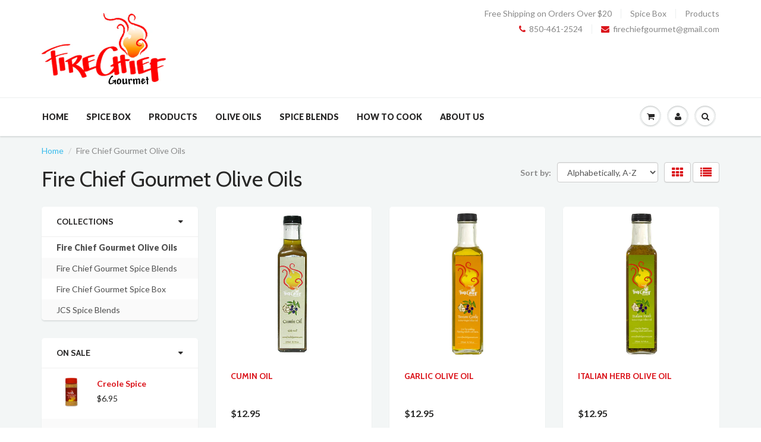

--- FILE ---
content_type: text/html; charset=utf-8
request_url: https://firechiefgourmet.com/collections/olive-oils
body_size: 18862
content:
<!doctype html>
<html lang="en" class="noIE">
	<head>

	<!-- Basic page needs ================================================== -->
	<meta charset="utf-8">
	<meta name="viewport" content="width=device-width, initial-scale=1, maximum-scale=1">

	<!-- Title and description ================================================== -->
  <title>
  Fire Chief Gourmet Olive Oils
  </title>

  

  <!-- Helpers ================================================== -->
  
  <meta property="og:type" content="website">
  <meta property="og:title" content="Fire Chief Gourmet Olive Oils">
  
  <meta property="og:image" content="http://firechiefgourmet.com/cdn/shop/t/11/assets/logo.png?v=153539938654957063101469221761">
  <meta property="og:image:secure_url" content="https://firechiefgourmet.com/cdn/shop/t/11/assets/logo.png?v=153539938654957063101469221761">
  


  <meta property="og:url" content="https://firechiefgourmet.com/collections/olive-oils">
  <meta property="og:site_name" content="Fire Chief Gourmet">



<meta name="twitter:card" content="summary">

  <link rel="canonical" href="https://firechiefgourmet.com/collections/olive-oils">
  <meta name="viewport" content="width=device-width,initial-scale=1">
  <meta name="theme-color" content="#db151c">

	
	<link rel="shortcut icon" href="//firechiefgourmet.com/cdn/shop/t/11/assets/favicon.png?v=45873836907593359881469221762" type="image/png" />
	
	<link href="//firechiefgourmet.com/cdn/shop/t/11/assets/apps.css?v=36719708027145257441468958947" rel="stylesheet" type="text/css" media="all" />
	<link href="//firechiefgourmet.com/cdn/shop/t/11/assets/style.css?v=37257709879363571481469830007" rel="stylesheet" type="text/css" media="all" />
	<link href="//firechiefgourmet.com/cdn/shop/t/11/assets/nav.scss.css?v=53843996297249153831477062587" rel="stylesheet" type="text/css" media="all" />
	
	
	<link rel="stylesheet" type="text/css" href="//fonts.googleapis.com/css?family=Cabin:300,400,700,900">
	
	
	<link rel="stylesheet" type="text/css" href="//fonts.googleapis.com/css?family=Lato:300,400,700,900">
	

	<!-- Header hook for plugins ================================================== -->
	<script>window.performance && window.performance.mark && window.performance.mark('shopify.content_for_header.start');</script><meta id="shopify-digital-wallet" name="shopify-digital-wallet" content="/12717051/digital_wallets/dialog">
<meta name="shopify-checkout-api-token" content="f5955745d0f6751c62e06d72f160bc12">
<meta id="in-context-paypal-metadata" data-shop-id="12717051" data-venmo-supported="false" data-environment="production" data-locale="en_US" data-paypal-v4="true" data-currency="USD">
<link rel="alternate" type="application/atom+xml" title="Feed" href="/collections/olive-oils.atom" />
<link rel="alternate" type="application/json+oembed" href="https://firechiefgourmet.com/collections/olive-oils.oembed">
<script async="async" src="/checkouts/internal/preloads.js?locale=en-US"></script>
<link rel="preconnect" href="https://shop.app" crossorigin="anonymous">
<script async="async" src="https://shop.app/checkouts/internal/preloads.js?locale=en-US&shop_id=12717051" crossorigin="anonymous"></script>
<script id="shopify-features" type="application/json">{"accessToken":"f5955745d0f6751c62e06d72f160bc12","betas":["rich-media-storefront-analytics"],"domain":"firechiefgourmet.com","predictiveSearch":true,"shopId":12717051,"locale":"en"}</script>
<script>var Shopify = Shopify || {};
Shopify.shop = "fire-chief-gourmet.myshopify.com";
Shopify.locale = "en";
Shopify.currency = {"active":"USD","rate":"1.0"};
Shopify.country = "US";
Shopify.theme = {"name":"ShowTime","id":139248326,"schema_name":null,"schema_version":null,"theme_store_id":687,"role":"main"};
Shopify.theme.handle = "null";
Shopify.theme.style = {"id":null,"handle":null};
Shopify.cdnHost = "firechiefgourmet.com/cdn";
Shopify.routes = Shopify.routes || {};
Shopify.routes.root = "/";</script>
<script type="module">!function(o){(o.Shopify=o.Shopify||{}).modules=!0}(window);</script>
<script>!function(o){function n(){var o=[];function n(){o.push(Array.prototype.slice.apply(arguments))}return n.q=o,n}var t=o.Shopify=o.Shopify||{};t.loadFeatures=n(),t.autoloadFeatures=n()}(window);</script>
<script>
  window.ShopifyPay = window.ShopifyPay || {};
  window.ShopifyPay.apiHost = "shop.app\/pay";
  window.ShopifyPay.redirectState = null;
</script>
<script id="shop-js-analytics" type="application/json">{"pageType":"collection"}</script>
<script defer="defer" async type="module" src="//firechiefgourmet.com/cdn/shopifycloud/shop-js/modules/v2/client.init-shop-cart-sync_IZsNAliE.en.esm.js"></script>
<script defer="defer" async type="module" src="//firechiefgourmet.com/cdn/shopifycloud/shop-js/modules/v2/chunk.common_0OUaOowp.esm.js"></script>
<script type="module">
  await import("//firechiefgourmet.com/cdn/shopifycloud/shop-js/modules/v2/client.init-shop-cart-sync_IZsNAliE.en.esm.js");
await import("//firechiefgourmet.com/cdn/shopifycloud/shop-js/modules/v2/chunk.common_0OUaOowp.esm.js");

  window.Shopify.SignInWithShop?.initShopCartSync?.({"fedCMEnabled":true,"windoidEnabled":true});

</script>
<script>
  window.Shopify = window.Shopify || {};
  if (!window.Shopify.featureAssets) window.Shopify.featureAssets = {};
  window.Shopify.featureAssets['shop-js'] = {"shop-cart-sync":["modules/v2/client.shop-cart-sync_DLOhI_0X.en.esm.js","modules/v2/chunk.common_0OUaOowp.esm.js"],"init-fed-cm":["modules/v2/client.init-fed-cm_C6YtU0w6.en.esm.js","modules/v2/chunk.common_0OUaOowp.esm.js"],"shop-button":["modules/v2/client.shop-button_BCMx7GTG.en.esm.js","modules/v2/chunk.common_0OUaOowp.esm.js"],"shop-cash-offers":["modules/v2/client.shop-cash-offers_BT26qb5j.en.esm.js","modules/v2/chunk.common_0OUaOowp.esm.js","modules/v2/chunk.modal_CGo_dVj3.esm.js"],"init-windoid":["modules/v2/client.init-windoid_B9PkRMql.en.esm.js","modules/v2/chunk.common_0OUaOowp.esm.js"],"init-shop-email-lookup-coordinator":["modules/v2/client.init-shop-email-lookup-coordinator_DZkqjsbU.en.esm.js","modules/v2/chunk.common_0OUaOowp.esm.js"],"shop-toast-manager":["modules/v2/client.shop-toast-manager_Di2EnuM7.en.esm.js","modules/v2/chunk.common_0OUaOowp.esm.js"],"shop-login-button":["modules/v2/client.shop-login-button_BtqW_SIO.en.esm.js","modules/v2/chunk.common_0OUaOowp.esm.js","modules/v2/chunk.modal_CGo_dVj3.esm.js"],"avatar":["modules/v2/client.avatar_BTnouDA3.en.esm.js"],"pay-button":["modules/v2/client.pay-button_CWa-C9R1.en.esm.js","modules/v2/chunk.common_0OUaOowp.esm.js"],"init-shop-cart-sync":["modules/v2/client.init-shop-cart-sync_IZsNAliE.en.esm.js","modules/v2/chunk.common_0OUaOowp.esm.js"],"init-customer-accounts":["modules/v2/client.init-customer-accounts_DenGwJTU.en.esm.js","modules/v2/client.shop-login-button_BtqW_SIO.en.esm.js","modules/v2/chunk.common_0OUaOowp.esm.js","modules/v2/chunk.modal_CGo_dVj3.esm.js"],"init-shop-for-new-customer-accounts":["modules/v2/client.init-shop-for-new-customer-accounts_JdHXxpS9.en.esm.js","modules/v2/client.shop-login-button_BtqW_SIO.en.esm.js","modules/v2/chunk.common_0OUaOowp.esm.js","modules/v2/chunk.modal_CGo_dVj3.esm.js"],"init-customer-accounts-sign-up":["modules/v2/client.init-customer-accounts-sign-up_D6__K_p8.en.esm.js","modules/v2/client.shop-login-button_BtqW_SIO.en.esm.js","modules/v2/chunk.common_0OUaOowp.esm.js","modules/v2/chunk.modal_CGo_dVj3.esm.js"],"checkout-modal":["modules/v2/client.checkout-modal_C_ZQDY6s.en.esm.js","modules/v2/chunk.common_0OUaOowp.esm.js","modules/v2/chunk.modal_CGo_dVj3.esm.js"],"shop-follow-button":["modules/v2/client.shop-follow-button_XetIsj8l.en.esm.js","modules/v2/chunk.common_0OUaOowp.esm.js","modules/v2/chunk.modal_CGo_dVj3.esm.js"],"lead-capture":["modules/v2/client.lead-capture_DvA72MRN.en.esm.js","modules/v2/chunk.common_0OUaOowp.esm.js","modules/v2/chunk.modal_CGo_dVj3.esm.js"],"shop-login":["modules/v2/client.shop-login_ClXNxyh6.en.esm.js","modules/v2/chunk.common_0OUaOowp.esm.js","modules/v2/chunk.modal_CGo_dVj3.esm.js"],"payment-terms":["modules/v2/client.payment-terms_CNlwjfZz.en.esm.js","modules/v2/chunk.common_0OUaOowp.esm.js","modules/v2/chunk.modal_CGo_dVj3.esm.js"]};
</script>
<script id="__st">var __st={"a":12717051,"offset":-18000,"reqid":"90e654ce-e2f4-4181-83d4-23cff6b3f503-1768554253","pageurl":"firechiefgourmet.com\/collections\/olive-oils","u":"118b465d93e9","p":"collection","rtyp":"collection","rid":226779910};</script>
<script>window.ShopifyPaypalV4VisibilityTracking = true;</script>
<script id="captcha-bootstrap">!function(){'use strict';const t='contact',e='account',n='new_comment',o=[[t,t],['blogs',n],['comments',n],[t,'customer']],c=[[e,'customer_login'],[e,'guest_login'],[e,'recover_customer_password'],[e,'create_customer']],r=t=>t.map((([t,e])=>`form[action*='/${t}']:not([data-nocaptcha='true']) input[name='form_type'][value='${e}']`)).join(','),a=t=>()=>t?[...document.querySelectorAll(t)].map((t=>t.form)):[];function s(){const t=[...o],e=r(t);return a(e)}const i='password',u='form_key',d=['recaptcha-v3-token','g-recaptcha-response','h-captcha-response',i],f=()=>{try{return window.sessionStorage}catch{return}},m='__shopify_v',_=t=>t.elements[u];function p(t,e,n=!1){try{const o=window.sessionStorage,c=JSON.parse(o.getItem(e)),{data:r}=function(t){const{data:e,action:n}=t;return t[m]||n?{data:e,action:n}:{data:t,action:n}}(c);for(const[e,n]of Object.entries(r))t.elements[e]&&(t.elements[e].value=n);n&&o.removeItem(e)}catch(o){console.error('form repopulation failed',{error:o})}}const l='form_type',E='cptcha';function T(t){t.dataset[E]=!0}const w=window,h=w.document,L='Shopify',v='ce_forms',y='captcha';let A=!1;((t,e)=>{const n=(g='f06e6c50-85a8-45c8-87d0-21a2b65856fe',I='https://cdn.shopify.com/shopifycloud/storefront-forms-hcaptcha/ce_storefront_forms_captcha_hcaptcha.v1.5.2.iife.js',D={infoText:'Protected by hCaptcha',privacyText:'Privacy',termsText:'Terms'},(t,e,n)=>{const o=w[L][v],c=o.bindForm;if(c)return c(t,g,e,D).then(n);var r;o.q.push([[t,g,e,D],n]),r=I,A||(h.body.append(Object.assign(h.createElement('script'),{id:'captcha-provider',async:!0,src:r})),A=!0)});var g,I,D;w[L]=w[L]||{},w[L][v]=w[L][v]||{},w[L][v].q=[],w[L][y]=w[L][y]||{},w[L][y].protect=function(t,e){n(t,void 0,e),T(t)},Object.freeze(w[L][y]),function(t,e,n,w,h,L){const[v,y,A,g]=function(t,e,n){const i=e?o:[],u=t?c:[],d=[...i,...u],f=r(d),m=r(i),_=r(d.filter((([t,e])=>n.includes(e))));return[a(f),a(m),a(_),s()]}(w,h,L),I=t=>{const e=t.target;return e instanceof HTMLFormElement?e:e&&e.form},D=t=>v().includes(t);t.addEventListener('submit',(t=>{const e=I(t);if(!e)return;const n=D(e)&&!e.dataset.hcaptchaBound&&!e.dataset.recaptchaBound,o=_(e),c=g().includes(e)&&(!o||!o.value);(n||c)&&t.preventDefault(),c&&!n&&(function(t){try{if(!f())return;!function(t){const e=f();if(!e)return;const n=_(t);if(!n)return;const o=n.value;o&&e.removeItem(o)}(t);const e=Array.from(Array(32),(()=>Math.random().toString(36)[2])).join('');!function(t,e){_(t)||t.append(Object.assign(document.createElement('input'),{type:'hidden',name:u})),t.elements[u].value=e}(t,e),function(t,e){const n=f();if(!n)return;const o=[...t.querySelectorAll(`input[type='${i}']`)].map((({name:t})=>t)),c=[...d,...o],r={};for(const[a,s]of new FormData(t).entries())c.includes(a)||(r[a]=s);n.setItem(e,JSON.stringify({[m]:1,action:t.action,data:r}))}(t,e)}catch(e){console.error('failed to persist form',e)}}(e),e.submit())}));const S=(t,e)=>{t&&!t.dataset[E]&&(n(t,e.some((e=>e===t))),T(t))};for(const o of['focusin','change'])t.addEventListener(o,(t=>{const e=I(t);D(e)&&S(e,y())}));const B=e.get('form_key'),M=e.get(l),P=B&&M;t.addEventListener('DOMContentLoaded',(()=>{const t=y();if(P)for(const e of t)e.elements[l].value===M&&p(e,B);[...new Set([...A(),...v().filter((t=>'true'===t.dataset.shopifyCaptcha))])].forEach((e=>S(e,t)))}))}(h,new URLSearchParams(w.location.search),n,t,e,['guest_login'])})(!0,!0)}();</script>
<script integrity="sha256-4kQ18oKyAcykRKYeNunJcIwy7WH5gtpwJnB7kiuLZ1E=" data-source-attribution="shopify.loadfeatures" defer="defer" src="//firechiefgourmet.com/cdn/shopifycloud/storefront/assets/storefront/load_feature-a0a9edcb.js" crossorigin="anonymous"></script>
<script crossorigin="anonymous" defer="defer" src="//firechiefgourmet.com/cdn/shopifycloud/storefront/assets/shopify_pay/storefront-65b4c6d7.js?v=20250812"></script>
<script data-source-attribution="shopify.dynamic_checkout.dynamic.init">var Shopify=Shopify||{};Shopify.PaymentButton=Shopify.PaymentButton||{isStorefrontPortableWallets:!0,init:function(){window.Shopify.PaymentButton.init=function(){};var t=document.createElement("script");t.src="https://firechiefgourmet.com/cdn/shopifycloud/portable-wallets/latest/portable-wallets.en.js",t.type="module",document.head.appendChild(t)}};
</script>
<script data-source-attribution="shopify.dynamic_checkout.buyer_consent">
  function portableWalletsHideBuyerConsent(e){var t=document.getElementById("shopify-buyer-consent"),n=document.getElementById("shopify-subscription-policy-button");t&&n&&(t.classList.add("hidden"),t.setAttribute("aria-hidden","true"),n.removeEventListener("click",e))}function portableWalletsShowBuyerConsent(e){var t=document.getElementById("shopify-buyer-consent"),n=document.getElementById("shopify-subscription-policy-button");t&&n&&(t.classList.remove("hidden"),t.removeAttribute("aria-hidden"),n.addEventListener("click",e))}window.Shopify?.PaymentButton&&(window.Shopify.PaymentButton.hideBuyerConsent=portableWalletsHideBuyerConsent,window.Shopify.PaymentButton.showBuyerConsent=portableWalletsShowBuyerConsent);
</script>
<script data-source-attribution="shopify.dynamic_checkout.cart.bootstrap">document.addEventListener("DOMContentLoaded",(function(){function t(){return document.querySelector("shopify-accelerated-checkout-cart, shopify-accelerated-checkout")}if(t())Shopify.PaymentButton.init();else{new MutationObserver((function(e,n){t()&&(Shopify.PaymentButton.init(),n.disconnect())})).observe(document.body,{childList:!0,subtree:!0})}}));
</script>
<link id="shopify-accelerated-checkout-styles" rel="stylesheet" media="screen" href="https://firechiefgourmet.com/cdn/shopifycloud/portable-wallets/latest/accelerated-checkout-backwards-compat.css" crossorigin="anonymous">
<style id="shopify-accelerated-checkout-cart">
        #shopify-buyer-consent {
  margin-top: 1em;
  display: inline-block;
  width: 100%;
}

#shopify-buyer-consent.hidden {
  display: none;
}

#shopify-subscription-policy-button {
  background: none;
  border: none;
  padding: 0;
  text-decoration: underline;
  font-size: inherit;
  cursor: pointer;
}

#shopify-subscription-policy-button::before {
  box-shadow: none;
}

      </style>

<script>window.performance && window.performance.mark && window.performance.mark('shopify.content_for_header.end');</script>

	<!--[if lt IE 9]>
	<script src="//html5shiv.googlecode.com/svn/trunk/html5.js" type="text/javascript"></script>
	<![endif]-->

	

	<script src="//firechiefgourmet.com/cdn/shop/t/11/assets/jquery.js?v=157860826145910789271468958941" type="text/javascript"></script>
	
	<script src="//firechiefgourmet.com/cdn/shopifycloud/storefront/assets/themes_support/option_selection-b017cd28.js" type="text/javascript"></script>
	


	<!-- Theme Global App JS ================================================== -->
  <script>
    var app = app || {
      data:{
          template:"collection",
          money_format: "${{amount}}"
      }
    }
  </script>

  <link href="https://monorail-edge.shopifysvc.com" rel="dns-prefetch">
<script>(function(){if ("sendBeacon" in navigator && "performance" in window) {try {var session_token_from_headers = performance.getEntriesByType('navigation')[0].serverTiming.find(x => x.name == '_s').description;} catch {var session_token_from_headers = undefined;}var session_cookie_matches = document.cookie.match(/_shopify_s=([^;]*)/);var session_token_from_cookie = session_cookie_matches && session_cookie_matches.length === 2 ? session_cookie_matches[1] : "";var session_token = session_token_from_headers || session_token_from_cookie || "";function handle_abandonment_event(e) {var entries = performance.getEntries().filter(function(entry) {return /monorail-edge.shopifysvc.com/.test(entry.name);});if (!window.abandonment_tracked && entries.length === 0) {window.abandonment_tracked = true;var currentMs = Date.now();var navigation_start = performance.timing.navigationStart;var payload = {shop_id: 12717051,url: window.location.href,navigation_start,duration: currentMs - navigation_start,session_token,page_type: "collection"};window.navigator.sendBeacon("https://monorail-edge.shopifysvc.com/v1/produce", JSON.stringify({schema_id: "online_store_buyer_site_abandonment/1.1",payload: payload,metadata: {event_created_at_ms: currentMs,event_sent_at_ms: currentMs}}));}}window.addEventListener('pagehide', handle_abandonment_event);}}());</script>
<script id="web-pixels-manager-setup">(function e(e,d,r,n,o){if(void 0===o&&(o={}),!Boolean(null===(a=null===(i=window.Shopify)||void 0===i?void 0:i.analytics)||void 0===a?void 0:a.replayQueue)){var i,a;window.Shopify=window.Shopify||{};var t=window.Shopify;t.analytics=t.analytics||{};var s=t.analytics;s.replayQueue=[],s.publish=function(e,d,r){return s.replayQueue.push([e,d,r]),!0};try{self.performance.mark("wpm:start")}catch(e){}var l=function(){var e={modern:/Edge?\/(1{2}[4-9]|1[2-9]\d|[2-9]\d{2}|\d{4,})\.\d+(\.\d+|)|Firefox\/(1{2}[4-9]|1[2-9]\d|[2-9]\d{2}|\d{4,})\.\d+(\.\d+|)|Chrom(ium|e)\/(9{2}|\d{3,})\.\d+(\.\d+|)|(Maci|X1{2}).+ Version\/(15\.\d+|(1[6-9]|[2-9]\d|\d{3,})\.\d+)([,.]\d+|)( \(\w+\)|)( Mobile\/\w+|) Safari\/|Chrome.+OPR\/(9{2}|\d{3,})\.\d+\.\d+|(CPU[ +]OS|iPhone[ +]OS|CPU[ +]iPhone|CPU IPhone OS|CPU iPad OS)[ +]+(15[._]\d+|(1[6-9]|[2-9]\d|\d{3,})[._]\d+)([._]\d+|)|Android:?[ /-](13[3-9]|1[4-9]\d|[2-9]\d{2}|\d{4,})(\.\d+|)(\.\d+|)|Android.+Firefox\/(13[5-9]|1[4-9]\d|[2-9]\d{2}|\d{4,})\.\d+(\.\d+|)|Android.+Chrom(ium|e)\/(13[3-9]|1[4-9]\d|[2-9]\d{2}|\d{4,})\.\d+(\.\d+|)|SamsungBrowser\/([2-9]\d|\d{3,})\.\d+/,legacy:/Edge?\/(1[6-9]|[2-9]\d|\d{3,})\.\d+(\.\d+|)|Firefox\/(5[4-9]|[6-9]\d|\d{3,})\.\d+(\.\d+|)|Chrom(ium|e)\/(5[1-9]|[6-9]\d|\d{3,})\.\d+(\.\d+|)([\d.]+$|.*Safari\/(?![\d.]+ Edge\/[\d.]+$))|(Maci|X1{2}).+ Version\/(10\.\d+|(1[1-9]|[2-9]\d|\d{3,})\.\d+)([,.]\d+|)( \(\w+\)|)( Mobile\/\w+|) Safari\/|Chrome.+OPR\/(3[89]|[4-9]\d|\d{3,})\.\d+\.\d+|(CPU[ +]OS|iPhone[ +]OS|CPU[ +]iPhone|CPU IPhone OS|CPU iPad OS)[ +]+(10[._]\d+|(1[1-9]|[2-9]\d|\d{3,})[._]\d+)([._]\d+|)|Android:?[ /-](13[3-9]|1[4-9]\d|[2-9]\d{2}|\d{4,})(\.\d+|)(\.\d+|)|Mobile Safari.+OPR\/([89]\d|\d{3,})\.\d+\.\d+|Android.+Firefox\/(13[5-9]|1[4-9]\d|[2-9]\d{2}|\d{4,})\.\d+(\.\d+|)|Android.+Chrom(ium|e)\/(13[3-9]|1[4-9]\d|[2-9]\d{2}|\d{4,})\.\d+(\.\d+|)|Android.+(UC? ?Browser|UCWEB|U3)[ /]?(15\.([5-9]|\d{2,})|(1[6-9]|[2-9]\d|\d{3,})\.\d+)\.\d+|SamsungBrowser\/(5\.\d+|([6-9]|\d{2,})\.\d+)|Android.+MQ{2}Browser\/(14(\.(9|\d{2,})|)|(1[5-9]|[2-9]\d|\d{3,})(\.\d+|))(\.\d+|)|K[Aa][Ii]OS\/(3\.\d+|([4-9]|\d{2,})\.\d+)(\.\d+|)/},d=e.modern,r=e.legacy,n=navigator.userAgent;return n.match(d)?"modern":n.match(r)?"legacy":"unknown"}(),u="modern"===l?"modern":"legacy",c=(null!=n?n:{modern:"",legacy:""})[u],f=function(e){return[e.baseUrl,"/wpm","/b",e.hashVersion,"modern"===e.buildTarget?"m":"l",".js"].join("")}({baseUrl:d,hashVersion:r,buildTarget:u}),m=function(e){var d=e.version,r=e.bundleTarget,n=e.surface,o=e.pageUrl,i=e.monorailEndpoint;return{emit:function(e){var a=e.status,t=e.errorMsg,s=(new Date).getTime(),l=JSON.stringify({metadata:{event_sent_at_ms:s},events:[{schema_id:"web_pixels_manager_load/3.1",payload:{version:d,bundle_target:r,page_url:o,status:a,surface:n,error_msg:t},metadata:{event_created_at_ms:s}}]});if(!i)return console&&console.warn&&console.warn("[Web Pixels Manager] No Monorail endpoint provided, skipping logging."),!1;try{return self.navigator.sendBeacon.bind(self.navigator)(i,l)}catch(e){}var u=new XMLHttpRequest;try{return u.open("POST",i,!0),u.setRequestHeader("Content-Type","text/plain"),u.send(l),!0}catch(e){return console&&console.warn&&console.warn("[Web Pixels Manager] Got an unhandled error while logging to Monorail."),!1}}}}({version:r,bundleTarget:l,surface:e.surface,pageUrl:self.location.href,monorailEndpoint:e.monorailEndpoint});try{o.browserTarget=l,function(e){var d=e.src,r=e.async,n=void 0===r||r,o=e.onload,i=e.onerror,a=e.sri,t=e.scriptDataAttributes,s=void 0===t?{}:t,l=document.createElement("script"),u=document.querySelector("head"),c=document.querySelector("body");if(l.async=n,l.src=d,a&&(l.integrity=a,l.crossOrigin="anonymous"),s)for(var f in s)if(Object.prototype.hasOwnProperty.call(s,f))try{l.dataset[f]=s[f]}catch(e){}if(o&&l.addEventListener("load",o),i&&l.addEventListener("error",i),u)u.appendChild(l);else{if(!c)throw new Error("Did not find a head or body element to append the script");c.appendChild(l)}}({src:f,async:!0,onload:function(){if(!function(){var e,d;return Boolean(null===(d=null===(e=window.Shopify)||void 0===e?void 0:e.analytics)||void 0===d?void 0:d.initialized)}()){var d=window.webPixelsManager.init(e)||void 0;if(d){var r=window.Shopify.analytics;r.replayQueue.forEach((function(e){var r=e[0],n=e[1],o=e[2];d.publishCustomEvent(r,n,o)})),r.replayQueue=[],r.publish=d.publishCustomEvent,r.visitor=d.visitor,r.initialized=!0}}},onerror:function(){return m.emit({status:"failed",errorMsg:"".concat(f," has failed to load")})},sri:function(e){var d=/^sha384-[A-Za-z0-9+/=]+$/;return"string"==typeof e&&d.test(e)}(c)?c:"",scriptDataAttributes:o}),m.emit({status:"loading"})}catch(e){m.emit({status:"failed",errorMsg:(null==e?void 0:e.message)||"Unknown error"})}}})({shopId: 12717051,storefrontBaseUrl: "https://firechiefgourmet.com",extensionsBaseUrl: "https://extensions.shopifycdn.com/cdn/shopifycloud/web-pixels-manager",monorailEndpoint: "https://monorail-edge.shopifysvc.com/unstable/produce_batch",surface: "storefront-renderer",enabledBetaFlags: ["2dca8a86"],webPixelsConfigList: [{"id":"33423419","eventPayloadVersion":"v1","runtimeContext":"LAX","scriptVersion":"1","type":"CUSTOM","privacyPurposes":["MARKETING"],"name":"Meta pixel (migrated)"},{"id":"shopify-app-pixel","configuration":"{}","eventPayloadVersion":"v1","runtimeContext":"STRICT","scriptVersion":"0450","apiClientId":"shopify-pixel","type":"APP","privacyPurposes":["ANALYTICS","MARKETING"]},{"id":"shopify-custom-pixel","eventPayloadVersion":"v1","runtimeContext":"LAX","scriptVersion":"0450","apiClientId":"shopify-pixel","type":"CUSTOM","privacyPurposes":["ANALYTICS","MARKETING"]}],isMerchantRequest: false,initData: {"shop":{"name":"Fire Chief Gourmet","paymentSettings":{"currencyCode":"USD"},"myshopifyDomain":"fire-chief-gourmet.myshopify.com","countryCode":"US","storefrontUrl":"https:\/\/firechiefgourmet.com"},"customer":null,"cart":null,"checkout":null,"productVariants":[],"purchasingCompany":null},},"https://firechiefgourmet.com/cdn","fcfee988w5aeb613cpc8e4bc33m6693e112",{"modern":"","legacy":""},{"shopId":"12717051","storefrontBaseUrl":"https:\/\/firechiefgourmet.com","extensionBaseUrl":"https:\/\/extensions.shopifycdn.com\/cdn\/shopifycloud\/web-pixels-manager","surface":"storefront-renderer","enabledBetaFlags":"[\"2dca8a86\"]","isMerchantRequest":"false","hashVersion":"fcfee988w5aeb613cpc8e4bc33m6693e112","publish":"custom","events":"[[\"page_viewed\",{}],[\"collection_viewed\",{\"collection\":{\"id\":\"226779910\",\"title\":\"Fire Chief Gourmet Olive Oils\",\"productVariants\":[{\"price\":{\"amount\":12.95,\"currencyCode\":\"USD\"},\"product\":{\"title\":\"Cumin Oil\",\"vendor\":\"Fire Chief Gourmet\",\"id\":\"7847698118\",\"untranslatedTitle\":\"Cumin Oil\",\"url\":\"\/products\/cumin-oil\",\"type\":\"\"},\"id\":\"25439657862\",\"image\":{\"src\":\"\/\/firechiefgourmet.com\/cdn\/shop\/products\/Cumin.jpg?v=1471793547\"},\"sku\":\"\",\"title\":\"Default Title\",\"untranslatedTitle\":\"Default Title\"},{\"price\":{\"amount\":12.95,\"currencyCode\":\"USD\"},\"product\":{\"title\":\"Garlic Olive Oil\",\"vendor\":\"Fire Chief Gourmet\",\"id\":\"6170962822\",\"untranslatedTitle\":\"Garlic Olive Oil\",\"url\":\"\/products\/tuscan-garlic-olive-oil\",\"type\":\"\"},\"id\":\"19546726214\",\"image\":{\"src\":\"\/\/firechiefgourmet.com\/cdn\/shop\/products\/tuscan_oil.jpg?v=1471793416\"},\"sku\":\"\",\"title\":\"Default Title\",\"untranslatedTitle\":\"Default Title\"},{\"price\":{\"amount\":12.95,\"currencyCode\":\"USD\"},\"product\":{\"title\":\"Italian Herb Olive Oil\",\"vendor\":\"Fire Chief Gourmet\",\"id\":\"6171469382\",\"untranslatedTitle\":\"Italian Herb Olive Oil\",\"url\":\"\/products\/italian-herb-olive-oil\",\"type\":\"\"},\"id\":\"19548400902\",\"image\":{\"src\":\"\/\/firechiefgourmet.com\/cdn\/shop\/products\/Italian_Herb_Oil.jpg?v=1471795772\"},\"sku\":\"\",\"title\":\"Default Title\",\"untranslatedTitle\":\"Default Title\"},{\"price\":{\"amount\":9.95,\"currencyCode\":\"USD\"},\"product\":{\"title\":\"Red Wine Vinegar\",\"vendor\":\"Fire Chief Gourmet\",\"id\":\"6171494662\",\"untranslatedTitle\":\"Red Wine Vinegar\",\"url\":\"\/products\/red-wine-vinegar\",\"type\":\"\"},\"id\":\"19548468422\",\"image\":{\"src\":\"\/\/firechiefgourmet.com\/cdn\/shop\/products\/red_wine.jpg?v=1469911799\"},\"sku\":\"\",\"title\":\"Default Title\",\"untranslatedTitle\":\"Default Title\"},{\"price\":{\"amount\":12.95,\"currencyCode\":\"USD\"},\"product\":{\"title\":\"Rosemary Habanero Olive Oil\",\"vendor\":\"Fire Chief Gourmet\",\"id\":\"6171477766\",\"untranslatedTitle\":\"Rosemary Habanero Olive Oil\",\"url\":\"\/products\/rosemary-habanero-olive-oil\",\"type\":\"\"},\"id\":\"19548421638\",\"image\":{\"src\":\"\/\/firechiefgourmet.com\/cdn\/shop\/products\/Habanero.jpg?v=1469912011\"},\"sku\":\"\",\"title\":\"Default Title\",\"untranslatedTitle\":\"Default Title\"}]}}]]"});</script><script>
  window.ShopifyAnalytics = window.ShopifyAnalytics || {};
  window.ShopifyAnalytics.meta = window.ShopifyAnalytics.meta || {};
  window.ShopifyAnalytics.meta.currency = 'USD';
  var meta = {"products":[{"id":7847698118,"gid":"gid:\/\/shopify\/Product\/7847698118","vendor":"Fire Chief Gourmet","type":"","handle":"cumin-oil","variants":[{"id":25439657862,"price":1295,"name":"Cumin Oil","public_title":null,"sku":""}],"remote":false},{"id":6170962822,"gid":"gid:\/\/shopify\/Product\/6170962822","vendor":"Fire Chief Gourmet","type":"","handle":"tuscan-garlic-olive-oil","variants":[{"id":19546726214,"price":1295,"name":"Garlic Olive Oil","public_title":null,"sku":""}],"remote":false},{"id":6171469382,"gid":"gid:\/\/shopify\/Product\/6171469382","vendor":"Fire Chief Gourmet","type":"","handle":"italian-herb-olive-oil","variants":[{"id":19548400902,"price":1295,"name":"Italian Herb Olive Oil","public_title":null,"sku":""}],"remote":false},{"id":6171494662,"gid":"gid:\/\/shopify\/Product\/6171494662","vendor":"Fire Chief Gourmet","type":"","handle":"red-wine-vinegar","variants":[{"id":19548468422,"price":995,"name":"Red Wine Vinegar","public_title":null,"sku":""}],"remote":false},{"id":6171477766,"gid":"gid:\/\/shopify\/Product\/6171477766","vendor":"Fire Chief Gourmet","type":"","handle":"rosemary-habanero-olive-oil","variants":[{"id":19548421638,"price":1295,"name":"Rosemary Habanero Olive Oil","public_title":null,"sku":""}],"remote":false}],"page":{"pageType":"collection","resourceType":"collection","resourceId":226779910,"requestId":"90e654ce-e2f4-4181-83d4-23cff6b3f503-1768554253"}};
  for (var attr in meta) {
    window.ShopifyAnalytics.meta[attr] = meta[attr];
  }
</script>
<script class="analytics">
  (function () {
    var customDocumentWrite = function(content) {
      var jquery = null;

      if (window.jQuery) {
        jquery = window.jQuery;
      } else if (window.Checkout && window.Checkout.$) {
        jquery = window.Checkout.$;
      }

      if (jquery) {
        jquery('body').append(content);
      }
    };

    var hasLoggedConversion = function(token) {
      if (token) {
        return document.cookie.indexOf('loggedConversion=' + token) !== -1;
      }
      return false;
    }

    var setCookieIfConversion = function(token) {
      if (token) {
        var twoMonthsFromNow = new Date(Date.now());
        twoMonthsFromNow.setMonth(twoMonthsFromNow.getMonth() + 2);

        document.cookie = 'loggedConversion=' + token + '; expires=' + twoMonthsFromNow;
      }
    }

    var trekkie = window.ShopifyAnalytics.lib = window.trekkie = window.trekkie || [];
    if (trekkie.integrations) {
      return;
    }
    trekkie.methods = [
      'identify',
      'page',
      'ready',
      'track',
      'trackForm',
      'trackLink'
    ];
    trekkie.factory = function(method) {
      return function() {
        var args = Array.prototype.slice.call(arguments);
        args.unshift(method);
        trekkie.push(args);
        return trekkie;
      };
    };
    for (var i = 0; i < trekkie.methods.length; i++) {
      var key = trekkie.methods[i];
      trekkie[key] = trekkie.factory(key);
    }
    trekkie.load = function(config) {
      trekkie.config = config || {};
      trekkie.config.initialDocumentCookie = document.cookie;
      var first = document.getElementsByTagName('script')[0];
      var script = document.createElement('script');
      script.type = 'text/javascript';
      script.onerror = function(e) {
        var scriptFallback = document.createElement('script');
        scriptFallback.type = 'text/javascript';
        scriptFallback.onerror = function(error) {
                var Monorail = {
      produce: function produce(monorailDomain, schemaId, payload) {
        var currentMs = new Date().getTime();
        var event = {
          schema_id: schemaId,
          payload: payload,
          metadata: {
            event_created_at_ms: currentMs,
            event_sent_at_ms: currentMs
          }
        };
        return Monorail.sendRequest("https://" + monorailDomain + "/v1/produce", JSON.stringify(event));
      },
      sendRequest: function sendRequest(endpointUrl, payload) {
        // Try the sendBeacon API
        if (window && window.navigator && typeof window.navigator.sendBeacon === 'function' && typeof window.Blob === 'function' && !Monorail.isIos12()) {
          var blobData = new window.Blob([payload], {
            type: 'text/plain'
          });

          if (window.navigator.sendBeacon(endpointUrl, blobData)) {
            return true;
          } // sendBeacon was not successful

        } // XHR beacon

        var xhr = new XMLHttpRequest();

        try {
          xhr.open('POST', endpointUrl);
          xhr.setRequestHeader('Content-Type', 'text/plain');
          xhr.send(payload);
        } catch (e) {
          console.log(e);
        }

        return false;
      },
      isIos12: function isIos12() {
        return window.navigator.userAgent.lastIndexOf('iPhone; CPU iPhone OS 12_') !== -1 || window.navigator.userAgent.lastIndexOf('iPad; CPU OS 12_') !== -1;
      }
    };
    Monorail.produce('monorail-edge.shopifysvc.com',
      'trekkie_storefront_load_errors/1.1',
      {shop_id: 12717051,
      theme_id: 139248326,
      app_name: "storefront",
      context_url: window.location.href,
      source_url: "//firechiefgourmet.com/cdn/s/trekkie.storefront.cd680fe47e6c39ca5d5df5f0a32d569bc48c0f27.min.js"});

        };
        scriptFallback.async = true;
        scriptFallback.src = '//firechiefgourmet.com/cdn/s/trekkie.storefront.cd680fe47e6c39ca5d5df5f0a32d569bc48c0f27.min.js';
        first.parentNode.insertBefore(scriptFallback, first);
      };
      script.async = true;
      script.src = '//firechiefgourmet.com/cdn/s/trekkie.storefront.cd680fe47e6c39ca5d5df5f0a32d569bc48c0f27.min.js';
      first.parentNode.insertBefore(script, first);
    };
    trekkie.load(
      {"Trekkie":{"appName":"storefront","development":false,"defaultAttributes":{"shopId":12717051,"isMerchantRequest":null,"themeId":139248326,"themeCityHash":"10492113974431129616","contentLanguage":"en","currency":"USD","eventMetadataId":"16313181-8de1-470b-bb4a-1218dc64c1a0"},"isServerSideCookieWritingEnabled":true,"monorailRegion":"shop_domain","enabledBetaFlags":["65f19447"]},"Session Attribution":{},"S2S":{"facebookCapiEnabled":false,"source":"trekkie-storefront-renderer","apiClientId":580111}}
    );

    var loaded = false;
    trekkie.ready(function() {
      if (loaded) return;
      loaded = true;

      window.ShopifyAnalytics.lib = window.trekkie;

      var originalDocumentWrite = document.write;
      document.write = customDocumentWrite;
      try { window.ShopifyAnalytics.merchantGoogleAnalytics.call(this); } catch(error) {};
      document.write = originalDocumentWrite;

      window.ShopifyAnalytics.lib.page(null,{"pageType":"collection","resourceType":"collection","resourceId":226779910,"requestId":"90e654ce-e2f4-4181-83d4-23cff6b3f503-1768554253","shopifyEmitted":true});

      var match = window.location.pathname.match(/checkouts\/(.+)\/(thank_you|post_purchase)/)
      var token = match? match[1]: undefined;
      if (!hasLoggedConversion(token)) {
        setCookieIfConversion(token);
        window.ShopifyAnalytics.lib.track("Viewed Product Category",{"currency":"USD","category":"Collection: olive-oils","collectionName":"olive-oils","collectionId":226779910,"nonInteraction":true},undefined,undefined,{"shopifyEmitted":true});
      }
    });


        var eventsListenerScript = document.createElement('script');
        eventsListenerScript.async = true;
        eventsListenerScript.src = "//firechiefgourmet.com/cdn/shopifycloud/storefront/assets/shop_events_listener-3da45d37.js";
        document.getElementsByTagName('head')[0].appendChild(eventsListenerScript);

})();</script>
<script
  defer
  src="https://firechiefgourmet.com/cdn/shopifycloud/perf-kit/shopify-perf-kit-3.0.3.min.js"
  data-application="storefront-renderer"
  data-shop-id="12717051"
  data-render-region="gcp-us-central1"
  data-page-type="collection"
  data-theme-instance-id="139248326"
  data-theme-name=""
  data-theme-version=""
  data-monorail-region="shop_domain"
  data-resource-timing-sampling-rate="10"
  data-shs="true"
  data-shs-beacon="true"
  data-shs-export-with-fetch="true"
  data-shs-logs-sample-rate="1"
  data-shs-beacon-endpoint="https://firechiefgourmet.com/api/collect"
></script>
</head>

  <body id="fire-chief-gourmet-olive-oils" class="template-collection" >

	

	<div id="header">
		
			<div class="header_top">
  <div class="container">
    <div class="top_menu hidden-ms hidden-xs">
      
        <a class="navbar-brand" href="/" itemprop="url">
          <img src="//firechiefgourmet.com/cdn/shop/t/11/assets/logo.png?v=153539938654957063101469221761" alt="Fire Chief Gourmet" class="img-responsive" itemprop="logo" />
        </a>
      
    </div>
    <div class="hed_right">
      
      <ul>
        
        
        <li><a href="/pages/shipping-information">Free Shipping on Orders Over $20</a></li>
        
        <li><a href="/products/spice-box">Spice Box</a></li>
        
        <li><a href="/collections/all">Products</a></li>
        
        
        
      </ul>
      
      
      <div class="header-contact">
        <ul>
          
          <li><a href="tel:850-461-2524"><span class="fa fa-phone"></span>850-461-2524</a></li>
          
          
          <li><a href="mailto:firechiefgourmet@gmail.com"><span class="fa fa-envelope"></span>firechiefgourmet@gmail.com</a></li>
          
        </ul>
      </div>
      
    </div>
  </div>
</div>
		

	  <div class="header_bot">
			<div class="container">

			  
			  <div id="nav">
  <nav class="navbar navbar-vectorthemes no-border-radius no-active-arrow no-open-arrow" role="navigation" id="main_navbar">
  <div class="container-fluid">
    <div class="navbar-header">
      <a href="#" class="visible-ms visible-xs pull-right navbar-cart" data-toggle="collapse" data-target="#external_links"><div class="cart-icon"><i class="fa fa-bars"></i></div></a>
      <a href="/cart" class="visible-ms visible-xs pull-right navbar-cart"><div class="cart-icon"><span class="count hidden">0</span><i class="fa fa-shopping-cart"></i></div></a>
      <a href="/search" class="visible-ms visible-xs pull-right navbar-cart"><div class="cart-icon"><i class="fa fa-search"></i></div></a>
      
          <div class="visible-ms visible-xs">
        
          
            <a class="navbar-brand" href="/" itemprop="url">
              <img src="//firechiefgourmet.com/cdn/shop/t/11/assets/logo.png?v=153539938654957063101469221761" alt="Fire Chief Gourmet" itemprop="logo" />
            </a>
          
        
          </div><!-- ./visible-ms visible-xs -->
      
    </div>
    <div class="collapse navbar-collapse no-transition" id="external_links">
      <ul class="nav navbar-nav navbar-left dropdown-onhover">
        
        
        
          <li><a href="/">Home</a></li>
        
        
        
        
          <li><a href="/products/spice-box">Spice Box</a></li>
        
        
        
        
          <li><a href="/collections/all">Products</a></li>
        
        
        
        
          <li><a href="/collections/olive-oils">Olive Oils</a></li>
        
        
        
        
          <li><a href="/collections/fire-chief-gourmet-spice-blends">Spice Blends</a></li>
        
        
        
        
          <li><a href="/blogs/news">How to Cook</a></li>
        
        
        
        
          <li><a href="/pages/about-us">About Us</a></li>
        
        

        <!-- Links only on mobile -->
        
        <li class="visible-ms visible-xs">
          
          <a href="/account/login">My Account</a>
          
        </li>
        
    </ul>
    <ul class="hidden-xs nav navbar-nav navbar-right">
      <li class="dropdown-grid no-open-arrow">
        <a data-toggle="dropdown" href="javascript:;" class="dropdown-toggle" aria-expanded="true"><div class="cart-icon"><span class="count hidden">0</span><i class="fa fa-shopping-cart"></i></div></a>
        <div class="dropdown-grid-wrapper">
          <div class="dropdown-menu no-padding animated  fadeInDown col-xs-12 col-sm-9 col-md-7" role="menu">
            <div class="menu_c cart_menu">
  <div class="menu_title clearfix">
    <h4>Shopping Cart</h4>
  </div>
  
  <div class="cart_row">
    <div class="empty-cart">Your cart is currently empty.</div>
  </div>
  
</div>
          </div>
        </div>
      </li>
      
      <li class="dropdown-grid no-open-arrow">
        <a data-toggle="dropdown" href="javascript:;" class="dropdown-toggle" aria-expanded="true"><span class="icons"><i class="fa fa-user"></i></span></a>
        <div class="dropdown-grid-wrapper">
          <div class="dropdown-menu no-padding animated  fadeInDown col-xs-12 col-sm-5 col-md-4 col-lg-3" role="menu">
            

<div class="menu_c acc_menu">
  <div class="menu_title clearfix">
    <h4>My Account</h4>
     
  </div>

  
    <div class="login_frm">
      <p class="text-center">Welcome to Fire Chief Gourmet!</p>
      <div class="remember">
        <a href="/account/login" class="signin_btn btn_c">Login</a>
        <a href="/account/register" class="signin_btn btn_c">Create Account</a>
      </div>
    </div>
  
</div>
          </div>
        </div>
      </li>
      
      <li class="dropdown-grid no-open-arrow">
        <a data-toggle="dropdown" href="javascript:;" class="dropdown-toggle" aria-expanded="false"><span class="icons"><i class="fa fa-search"></i></span></a>
        <div class="dropdown-grid-wrapper" role="menu">
          <div class="dropdown-menu col-sm-4 col-lg-3 animated fadeInDown">
            <form action="/search" method="get" role="search">
  <div class="menu_c search_menu">
    <div class="search_box">
      
      <input type="hidden" name="type" value="product">
      
      <input type="search" name="q" value="" class="txtbox" placeholder="Search" aria-label="Search">
      <button class="btn btn-link" type="submit" value="Search"><span class="fa fa-search"></span></button>
    </div>
  </div>
</form>
          </div>
        </div>
      </li>
    </ul>
  </nav>
</div>
			  

			</div>
	  </div>
	</div><!-- /header -->

	









<div id="content">
  <div class="container">
    



<ol class="breadcrumb">
  <li><a href="/" title="Home">Home</a></li>

  

  
  <li>Fire Chief Gourmet Olive Oils</li>
  

  
</ol>

    <div class="catalog_c">
      
      <div class="title clearfix">
        <h1>Fire Chief Gourmet Olive Oils</h1>
      </div>

      <div class="row">
        <div class="col-md-9 col-md-push-3 col-sm-8 col-sm-push-4">
          <div class="product_c">
            <div class="filter_c">
              <div class="collection-view pull-right hidden-xs">
  <a title="Grid view" class="btn btn-default change-view active-filter ml5 mr5" data-view="grid">
    <i class="fa fa-lg fa-th"></i>
  </a>
  <a title="List View" class="btn btn-default change-view mr5" data-view="list">
    <i class="fa fa-lg fa-list"></i>
  </a>
</div>

<script>
  function replaceUrlParam(url, paramName, paramValue) {
    var pattern = new RegExp('('+paramName+'=).*?(&|$)'),
        newUrl = url.replace(pattern,'$1' + paramValue + '$2');
    if ( newUrl == url ) {
      newUrl = newUrl + (newUrl.indexOf('?')>0 ? '&' : '?') + paramName + '=' + paramValue;
    }
    return newUrl;
  }

  $(function() {
    $('.change-view').on('click', function() {
      var view = $(this).data('view'),
          url = document.URL,
          hasParams = url.indexOf('?') > -1;

      if (hasParams) {
        window.location = replaceUrlParam(url, 'view', view);
      } else {
        window.location = url + '?view=' + view;
      }
    });
  });
</script>
              <span>Sort by:</span>
<div class="select_box sel_2">
  <select name="sortBy" id="sortBy" class="form-control">
    <option value="manual">Featured</option>
    <option value="best-selling">Best Selling</option>
    <option value="title-ascending">Alphabetically, A-Z</option>
    <option value="title-descending">Alphabetically, Z-A</option>
    <option value="price-ascending">Price, low to high</option>
    <option value="price-descending">Price, high to low</option>
    <option value="created-descending">Date, new to old</option>
    <option value="created-ascending">Date, old to new</option>
  </select>
</div>

<script>
  Shopify.queryParams = {};
  if (location.search.length) {
    for (var aKeyValue, i = 0, aCouples = location.search.substr(1).split('&'); i < aCouples.length; i++) {
      aKeyValue = aCouples[i].split('=');
      if (aKeyValue.length > 1) {
        Shopify.queryParams[decodeURIComponent(aKeyValue[0])] = decodeURIComponent(aKeyValue[1]);
      }
    }
  }

  $(function() {
    $('#sortBy')
      // select the current sort order
      .val('title-ascending')
      .bind('change', function() {
        Shopify.queryParams.sort_by = jQuery(this).val();
        location.search = jQuery.param(Shopify.queryParams);
      }
    );
  });
</script>
            </div>
            <div class="row view-grid animated  fadeInUp" data-animation="fadeInUp">
              
              <div class="col-md-4 col-xs-6 element mb30">
                




<div class="main_box">
  <div class="box_1">
    
    
    <div class="product-image">
      <a href="/collections/olive-oils/products/cumin-oil"><img src="//firechiefgourmet.com/cdn/shop/products/Cumin_large.jpg?v=1471793547" alt="Cumin Oil"></a>
    </div>
    
      <div class="overlay hidden-sm hidden-xs">
        
  
    <a class="popup-text quick-view-btn btn_c cart_btn_1" href="#qv--collections-olive-oils-products-cumin-oil" data-effect="mfp-move-from-top" data-toggle="tooltip" data-placement="top" title="Quick View">Quick View</a>
  
      </div>
    
  </div>
  <div class="desc">
    <h5><a href="/collections/olive-oils/products/cumin-oil">Cumin Oil</a></h5>
    
    <p></p>
    
    <div class="price"> $12.95 </div>
  </div>
  
  




  
    
    
    <div data-id="7847698118" data-name="product_cumin_oil" id="qv--collections-olive-oils-products-cumin-oil" class="mfp-with-anim mfp-hide mfp-dialog mfp-dialog-big clearfix quick-view-panel">
      <div class="row">
        <div class="col-md-7">
          <div class="slider_1 clearfix">
            
              <div class="slides"><img src="//firechiefgourmet.com/cdn/shop/products/Cumin_1024x1024.jpg?v=1471793547" alt="Cumin Oil"></div>
                            
          </div>
        </div>
        <div class="col-md-5">
          <h3>Cumin Oil</h3>
          
            <div class="qv-reviews clearfix mb20">
              <span class="shopify-product-reviews-badge" data-id="7847698118"></span>
            </div>
          
          <p class="product-info-price mb20 mt10"><span id="productPrice" itemprop="price" class="money">$12.95</span></p>
          <p class="text-smaller text-muted">Cumin oil pairs great with our taco seasoning and our Habanero Rosemary Oil. to create a whole assortment of Spanish and Mexican dishes. From Pork Carnitas to Cumin Rosemary Flank Steak. From classic beef tacos to chicken vegetable fajitas. The possibilities are endless when you combine the subtle smoke of fresh cumin, spicy habanero peppers and...</p>

          
            <form class="form-add-to-cart form-horizontal" action="/cart/add" method="post" enctype="multipart/form-data" id="form--collections-olive-oils-products-cumin-oil">
              
              
              
                <input type="hidden" name="id" id="product-select-7847698118" value="25439657862" />
              
              <hr>
              
                <input type="submit" name="add" class="modal-button" id="addToCart" value="Add to Cart">
              
              <a class="modal-button2" href="/collections/olive-oils/products/cumin-oil">More Info</a>

            </form>
          
          
        </div>
      </div>
    </div>
    
    <script>
      $(function() {
        if(typeof app.selectCallback !== 'undefined'){ // make sure the app callback is available

          // get ID string
          var qvpID = 'qv--collections-olive-oils-products-cumin-oil';

          // find the element with the matching string in the DOM
          var singleQuickViewPanel = $('#'+qvpID);

          // double check that we are not loading a double up
          if(singleQuickViewPanel.length === 1 && typeof singleQuickViewPanel.data('processed') === 'undefined'){

            // set the panel as processed, so we don't do it again
            singleQuickViewPanel.data('processed',true);

            // push the date for this product to our global object
            app.data.product_cumin_oil = {"id":7847698118,"title":"Cumin Oil","handle":"cumin-oil","description":"\u003cp\u003eCumin oil pairs great with our taco seasoning and our Habanero Rosemary Oil. to create a whole assortment of Spanish and Mexican dishes. From Pork Carnitas to Cumin Rosemary Flank Steak. From classic beef tacos to chicken vegetable fajitas. The possibilities are endless when you combine the subtle smoke of fresh cumin, spicy habanero peppers and fresh herbs like rosemary and cilantro. Also pairs well with our creole spice and taco seasoning.\u003c\/p\u003e\n\u003cp\u003e\u003cspan style=\"text-decoration: underline;\"\u003eFlavor Hacks\u003c\/span\u003e:\u003c\/p\u003e\n\u003cp\u003eCumin Baked Chicken: 1-2 pounds of boneless chicken breasts. 1\/2 cup chopped vidalia onions, 1\/8 cup cumin oil, 2T. chopped fresh cilantro, 2 toes peeled and chopped garlic. Creole spice and taco seasoning to taste.\u003c\/p\u003e\n\u003cp\u003eCombine the onions, cilantro, garlic and oil. Mix well. Add a little cooking oil to a pyrex baking dish. add chicken breasts. Top with cumin oil mixture. Sprinkle with taco seasoning and creole seasoning.  Cook for 25-30 minutes on 350 until internal temperature reaches 165 degrees.\u003c\/p\u003e","published_at":"2016-07-30T16:57:00-04:00","created_at":"2016-07-30T16:58:36-04:00","vendor":"Fire Chief Gourmet","type":"","tags":[],"price":1295,"price_min":1295,"price_max":1295,"available":true,"price_varies":false,"compare_at_price":null,"compare_at_price_min":0,"compare_at_price_max":0,"compare_at_price_varies":false,"variants":[{"id":25439657862,"title":"Default Title","option1":"Default Title","option2":null,"option3":null,"sku":"","requires_shipping":true,"taxable":false,"featured_image":null,"available":true,"name":"Cumin Oil","public_title":null,"options":["Default Title"],"price":1295,"weight":0,"compare_at_price":null,"inventory_quantity":0,"inventory_management":null,"inventory_policy":"deny","barcode":"","requires_selling_plan":false,"selling_plan_allocations":[]}],"images":["\/\/firechiefgourmet.com\/cdn\/shop\/products\/Cumin.jpg?v=1471793547","\/\/firechiefgourmet.com\/cdn\/shop\/products\/Taco_74bbbfca-5e57-41c1-ae48-f4ecf92865ce.jpg?v=1471793547","\/\/firechiefgourmet.com\/cdn\/shop\/products\/Habanero_070a5745-5387-4b91-9fe8-6cf9e6f76af9.jpg?v=1471793547","\/\/firechiefgourmet.com\/cdn\/shop\/products\/creole_676a185a-6171-4c05-a011-820e547742ff.jpg?v=1471793547","\/\/firechiefgourmet.com\/cdn\/shop\/products\/Untitled_design.jpg?v=1471793547","\/\/firechiefgourmet.com\/cdn\/shop\/products\/carnitas.jpg?v=1471793547","\/\/firechiefgourmet.com\/cdn\/shop\/products\/Untitled_design_8_ac2770a6-847f-48d1-a07b-574390b02b3c.jpg?v=1471793547","\/\/firechiefgourmet.com\/cdn\/shop\/products\/red_beans.jpg?v=1471793570"],"featured_image":"\/\/firechiefgourmet.com\/cdn\/shop\/products\/Cumin.jpg?v=1471793547","options":["Title"],"media":[{"alt":null,"id":41638592630,"position":1,"preview_image":{"aspect_ratio":1.0,"height":1024,"width":1024,"src":"\/\/firechiefgourmet.com\/cdn\/shop\/products\/Cumin.jpg?v=1471793547"},"aspect_ratio":1.0,"height":1024,"media_type":"image","src":"\/\/firechiefgourmet.com\/cdn\/shop\/products\/Cumin.jpg?v=1471793547","width":1024},{"alt":null,"id":41638625398,"position":2,"preview_image":{"aspect_ratio":1.0,"height":1024,"width":1024,"src":"\/\/firechiefgourmet.com\/cdn\/shop\/products\/Taco_74bbbfca-5e57-41c1-ae48-f4ecf92865ce.jpg?v=1471793547"},"aspect_ratio":1.0,"height":1024,"media_type":"image","src":"\/\/firechiefgourmet.com\/cdn\/shop\/products\/Taco_74bbbfca-5e57-41c1-ae48-f4ecf92865ce.jpg?v=1471793547","width":1024},{"alt":null,"id":41638658166,"position":3,"preview_image":{"aspect_ratio":1.0,"height":1024,"width":1024,"src":"\/\/firechiefgourmet.com\/cdn\/shop\/products\/Habanero_070a5745-5387-4b91-9fe8-6cf9e6f76af9.jpg?v=1471793547"},"aspect_ratio":1.0,"height":1024,"media_type":"image","src":"\/\/firechiefgourmet.com\/cdn\/shop\/products\/Habanero_070a5745-5387-4b91-9fe8-6cf9e6f76af9.jpg?v=1471793547","width":1024},{"alt":null,"id":41638690934,"position":4,"preview_image":{"aspect_ratio":1.0,"height":1024,"width":1024,"src":"\/\/firechiefgourmet.com\/cdn\/shop\/products\/creole_676a185a-6171-4c05-a011-820e547742ff.jpg?v=1471793547"},"aspect_ratio":1.0,"height":1024,"media_type":"image","src":"\/\/firechiefgourmet.com\/cdn\/shop\/products\/creole_676a185a-6171-4c05-a011-820e547742ff.jpg?v=1471793547","width":1024},{"alt":"\u003ciframe src=\"https:\/\/player.vimeo.com\/video\/178748247\" width=\"640\" height=\"360\" frameborder=\"0\" webkitallowfullscreen mozallowfullscreen allowfullscreen\u003e\u003c\/iframe\u003e","id":41638723702,"position":5,"preview_image":{"aspect_ratio":1.0,"height":1024,"width":1024,"src":"\/\/firechiefgourmet.com\/cdn\/shop\/products\/Untitled_design.jpg?v=1471793547"},"aspect_ratio":1.0,"height":1024,"media_type":"image","src":"\/\/firechiefgourmet.com\/cdn\/shop\/products\/Untitled_design.jpg?v=1471793547","width":1024},{"alt":null,"id":41638756470,"position":6,"preview_image":{"aspect_ratio":1.0,"height":1024,"width":1024,"src":"\/\/firechiefgourmet.com\/cdn\/shop\/products\/carnitas.jpg?v=1471793547"},"aspect_ratio":1.0,"height":1024,"media_type":"image","src":"\/\/firechiefgourmet.com\/cdn\/shop\/products\/carnitas.jpg?v=1471793547","width":1024},{"alt":null,"id":41638789238,"position":7,"preview_image":{"aspect_ratio":1.0,"height":1024,"width":1024,"src":"\/\/firechiefgourmet.com\/cdn\/shop\/products\/Untitled_design_8_ac2770a6-847f-48d1-a07b-574390b02b3c.jpg?v=1471793547"},"aspect_ratio":1.0,"height":1024,"media_type":"image","src":"\/\/firechiefgourmet.com\/cdn\/shop\/products\/Untitled_design_8_ac2770a6-847f-48d1-a07b-574390b02b3c.jpg?v=1471793547","width":1024},{"alt":null,"id":41638822006,"position":8,"preview_image":{"aspect_ratio":1.0,"height":1024,"width":1024,"src":"\/\/firechiefgourmet.com\/cdn\/shop\/products\/red_beans.jpg?v=1471793570"},"aspect_ratio":1.0,"height":1024,"media_type":"image","src":"\/\/firechiefgourmet.com\/cdn\/shop\/products\/red_beans.jpg?v=1471793570","width":1024}],"requires_selling_plan":false,"selling_plan_groups":[],"content":"\u003cp\u003eCumin oil pairs great with our taco seasoning and our Habanero Rosemary Oil. to create a whole assortment of Spanish and Mexican dishes. From Pork Carnitas to Cumin Rosemary Flank Steak. From classic beef tacos to chicken vegetable fajitas. The possibilities are endless when you combine the subtle smoke of fresh cumin, spicy habanero peppers and fresh herbs like rosemary and cilantro. Also pairs well with our creole spice and taco seasoning.\u003c\/p\u003e\n\u003cp\u003e\u003cspan style=\"text-decoration: underline;\"\u003eFlavor Hacks\u003c\/span\u003e:\u003c\/p\u003e\n\u003cp\u003eCumin Baked Chicken: 1-2 pounds of boneless chicken breasts. 1\/2 cup chopped vidalia onions, 1\/8 cup cumin oil, 2T. chopped fresh cilantro, 2 toes peeled and chopped garlic. Creole spice and taco seasoning to taste.\u003c\/p\u003e\n\u003cp\u003eCombine the onions, cilantro, garlic and oil. Mix well. Add a little cooking oil to a pyrex baking dish. add chicken breasts. Top with cumin oil mixture. Sprinkle with taco seasoning and creole seasoning.  Cook for 25-30 minutes on 350 until internal temperature reaches 165 degrees.\u003c\/p\u003e"};

            

            

            
              singleQuickViewPanel.find('.selector-wrapper').addClass('hidden');
            

            // Auto-select first available variant on page load. Otherwise the product looks sold out.

            
            
            
            
            
              
                singleQuickViewPanel.find('#qv--collections-olive-oils-products-cumin-oil .single-option-selector:eq(0)').val("Default Title").trigger('change');
              
            
            
            
          }
        }
      });
    </script>
    
  
  
</div>
              </div>
              
              <div class="col-md-4 col-xs-6 element mb30">
                




<div class="main_box">
  <div class="box_1">
    
    
    <div class="product-image">
      <a href="/collections/olive-oils/products/tuscan-garlic-olive-oil"><img src="//firechiefgourmet.com/cdn/shop/products/tuscan_oil_large.jpg?v=1471793416" alt="Garlic Olive Oil"></a>
    </div>
    
      <div class="overlay hidden-sm hidden-xs">
        
  
    <a class="popup-text quick-view-btn btn_c cart_btn_1" href="#qv--collections-olive-oils-products-tuscan-garlic-olive-oil" data-effect="mfp-move-from-top" data-toggle="tooltip" data-placement="top" title="Quick View">Quick View</a>
  
      </div>
    
  </div>
  <div class="desc">
    <h5><a href="/collections/olive-oils/products/tuscan-garlic-olive-oil">Garlic Olive Oil</a></h5>
    
    <p></p>
    
    <div class="price"> $12.95 </div>
  </div>
  
  




  
    
    
    <div data-id="6170962822" data-name="product_tuscan_garlic_olive_oil" id="qv--collections-olive-oils-products-tuscan-garlic-olive-oil" class="mfp-with-anim mfp-hide mfp-dialog mfp-dialog-big clearfix quick-view-panel">
      <div class="row">
        <div class="col-md-7">
          <div class="slider_1 clearfix">
            
              <div class="slides"><img src="//firechiefgourmet.com/cdn/shop/products/tuscan_oil_1024x1024.jpg?v=1471793416" alt="Garlic Olive Oil"></div>
                            
          </div>
        </div>
        <div class="col-md-5">
          <h3>Garlic Olive Oil</h3>
          
            <div class="qv-reviews clearfix mb20">
              <span class="shopify-product-reviews-badge" data-id="6170962822"></span>
            </div>
          
          <p class="product-info-price mb20 mt10"><span id="productPrice" itemprop="price" class="money">$12.95</span></p>
          <p class="text-smaller text-muted">Garlic Olive Oil is an extra virgin olive oil that is infused with roasted garlic. It makes a great oil to use for sauteeing, is delicious in salads and makes a fantastic dipping oil when combined with other spices. We use this on literally everything. Chicken. Fish. Beef. Pork. Marinades. Appetizers. Drizzled on tomatoes or steamed artichokes. ...</p>

          
            <form class="form-add-to-cart form-horizontal" action="/cart/add" method="post" enctype="multipart/form-data" id="form--collections-olive-oils-products-tuscan-garlic-olive-oil">
              
              
              
                <input type="hidden" name="id" id="product-select-6170962822" value="19546726214" />
              
              <hr>
              
                <input type="submit" name="add" class="modal-button" id="addToCart" value="Add to Cart">
              
              <a class="modal-button2" href="/collections/olive-oils/products/tuscan-garlic-olive-oil">More Info</a>

            </form>
          
          
        </div>
      </div>
    </div>
    
    <script>
      $(function() {
        if(typeof app.selectCallback !== 'undefined'){ // make sure the app callback is available

          // get ID string
          var qvpID = 'qv--collections-olive-oils-products-tuscan-garlic-olive-oil';

          // find the element with the matching string in the DOM
          var singleQuickViewPanel = $('#'+qvpID);

          // double check that we are not loading a double up
          if(singleQuickViewPanel.length === 1 && typeof singleQuickViewPanel.data('processed') === 'undefined'){

            // set the panel as processed, so we don't do it again
            singleQuickViewPanel.data('processed',true);

            // push the date for this product to our global object
            app.data.product_tuscan_garlic_olive_oil = {"id":6170962822,"title":"Garlic Olive Oil","handle":"tuscan-garlic-olive-oil","description":"\u003cp\u003eGarlic Olive Oil is an extra virgin olive oil that is infused with roasted garlic. It makes a great oil to use for sauteeing, is delicious in salads and makes a fantastic dipping oil when combined with other spices. We use this on literally everything. Chicken. Fish. Beef. Pork. Marinades. Appetizers. Drizzled on tomatoes or steamed artichokes. As a base for roasted potatoes.  Everything. Pairs great with all of our spice blends, like our Core Spice Pack. Here are a few quick Flavor Hacks that are easy to try and and delicious.\u003c\/p\u003e\n\u003cp\u003e\u003cbr\u003e\u003cspan style=\"text-decoration: underline;\"\u003eFlavor Hacks\u003c\/span\u003e:\u003c\/p\u003e\n\u003cp\u003e\u003cspan style=\"text-decoration: underline;\"\u003eShrimp Feta Lettuce Wraps\u003c\/span\u003e\u003cbr\u003eMarinade some fresh shrimp in garlic olive oil and spices for a few minutes. Then sautee shrimp in a hot pan for a few minutes on each side, turn off and let coast in. Heat tortillas, layer with fresh bibb or romaine lettuce, chopped tomatoes and onions. Layer 4-5 shrimp in each, sprinkle with a little feta cheese, lemon pepper and creole spice. Roll up and eat.\u003c\/p\u003e\n\u003cp\u003eFor a mexican twist, sub out the feta cheese for shredded cheddar and add chopped avocado.\u003c\/p\u003e\n\u003cp\u003e \u003c\/p\u003e\n\u003cp\u003e\u003cspan style=\"text-decoration: underline;\"\u003eChicken Marsala\u003c\/span\u003e\u003cstrong\u003e:\u003c\/strong\u003e\u003c\/p\u003e\n\u003cp\u003e4  boneless chicken breasts 1\/4 cup dry Marsala wine 8 oz.  fresh sliced mushrooms 1\/2 cup chopped green onions 6 T. Tuscan Garlic Olive Oil 2 T.  fresh lemon juice Fresh Italian parsley (flat leaf) for garnish\u003cbr\u003eSeasoned flour: 2 cups all-purpose flour ¼ cup creole spice 2 T. Italian Seasoning 2 T. ground white pepper\u003cbr\u003eCut marinated chicken breasts in half horizontally. Place chicken breasts between sheets of plastic wrap; gently pound into a thin, even thickness with flat side of mallet. Take chicken breasts, one at a  time, place in bag of seasoned flour shake to coat well.\u003cbr\u003eIn large skillet, heat 2 T. of olive oil over medium high heat. Brown chicken breasts for 3 to 4 minutes per side. Place on wire rack on top of sheet pan, if possible. If you don’t have a wire rack, just use a sheet pan or baking dish. Repeat until all chicken is cooked. Place all chicken in oven for 10-12 minutes to finish. Note: By using the wire rack ,we are able to keep the chicken crispy.  In the same skillet, add 2 T. of oil, garlic and mushrooms, cook 7-10 minutes. Add green onions,  Marsala wine, lemon juice and spices . Cook for another 5 minutes. Take chicken out of oven, put on plates, top with mushroom mixture.\u003c\/p\u003e","published_at":"2016-05-03T09:58:00-04:00","created_at":"2016-05-03T09:59:34-04:00","vendor":"Fire Chief Gourmet","type":"","tags":[],"price":1295,"price_min":1295,"price_max":1295,"available":true,"price_varies":false,"compare_at_price":null,"compare_at_price_min":0,"compare_at_price_max":0,"compare_at_price_varies":false,"variants":[{"id":19546726214,"title":"Default Title","option1":"Default Title","option2":null,"option3":null,"sku":"","requires_shipping":true,"taxable":false,"featured_image":null,"available":true,"name":"Garlic Olive Oil","public_title":null,"options":["Default Title"],"price":1295,"weight":0,"compare_at_price":null,"inventory_quantity":-4,"inventory_management":null,"inventory_policy":"deny","barcode":"","requires_selling_plan":false,"selling_plan_allocations":[]}],"images":["\/\/firechiefgourmet.com\/cdn\/shop\/products\/tuscan_oil.jpg?v=1471793416","\/\/firechiefgourmet.com\/cdn\/shop\/products\/arttomato.jpg?v=1471793416","\/\/firechiefgourmet.com\/cdn\/shop\/products\/hummus_feta.jpg?v=1471793416","\/\/firechiefgourmet.com\/cdn\/shop\/products\/Untitled_design_39.jpg?v=1471793416","\/\/firechiefgourmet.com\/cdn\/shop\/products\/Untitled_design_37.jpg?v=1471793416","\/\/firechiefgourmet.com\/cdn\/shop\/products\/Untitled_design_35.jpg?v=1471793416","\/\/firechiefgourmet.com\/cdn\/shop\/products\/Untitled_design_34.jpg?v=1471793416","\/\/firechiefgourmet.com\/cdn\/shop\/products\/Untitled_design_13.jpg?v=1471793416","\/\/firechiefgourmet.com\/cdn\/shop\/products\/Untitled_design_32.jpg?v=1471793416","\/\/firechiefgourmet.com\/cdn\/shop\/products\/spinach.jpg?v=1471793416","\/\/firechiefgourmet.com\/cdn\/shop\/products\/Untitled_design_4_235d04a9-3a93-40cc-8955-860774684a1f.jpg?v=1471793416"],"featured_image":"\/\/firechiefgourmet.com\/cdn\/shop\/products\/tuscan_oil.jpg?v=1471793416","options":["Title"],"media":[{"alt":null,"id":29717135478,"position":1,"preview_image":{"aspect_ratio":1.0,"height":1024,"width":1024,"src":"\/\/firechiefgourmet.com\/cdn\/shop\/products\/tuscan_oil.jpg?v=1471793416"},"aspect_ratio":1.0,"height":1024,"media_type":"image","src":"\/\/firechiefgourmet.com\/cdn\/shop\/products\/tuscan_oil.jpg?v=1471793416","width":1024},{"alt":null,"id":29717168246,"position":2,"preview_image":{"aspect_ratio":1.0,"height":1024,"width":1024,"src":"\/\/firechiefgourmet.com\/cdn\/shop\/products\/arttomato.jpg?v=1471793416"},"aspect_ratio":1.0,"height":1024,"media_type":"image","src":"\/\/firechiefgourmet.com\/cdn\/shop\/products\/arttomato.jpg?v=1471793416","width":1024},{"alt":null,"id":29717201014,"position":3,"preview_image":{"aspect_ratio":1.0,"height":1024,"width":1024,"src":"\/\/firechiefgourmet.com\/cdn\/shop\/products\/hummus_feta.jpg?v=1471793416"},"aspect_ratio":1.0,"height":1024,"media_type":"image","src":"\/\/firechiefgourmet.com\/cdn\/shop\/products\/hummus_feta.jpg?v=1471793416","width":1024},{"alt":null,"id":29717233782,"position":4,"preview_image":{"aspect_ratio":1.0,"height":1024,"width":1024,"src":"\/\/firechiefgourmet.com\/cdn\/shop\/products\/Untitled_design_39.jpg?v=1471793416"},"aspect_ratio":1.0,"height":1024,"media_type":"image","src":"\/\/firechiefgourmet.com\/cdn\/shop\/products\/Untitled_design_39.jpg?v=1471793416","width":1024},{"alt":null,"id":29717266550,"position":5,"preview_image":{"aspect_ratio":1.0,"height":1024,"width":1024,"src":"\/\/firechiefgourmet.com\/cdn\/shop\/products\/Untitled_design_37.jpg?v=1471793416"},"aspect_ratio":1.0,"height":1024,"media_type":"image","src":"\/\/firechiefgourmet.com\/cdn\/shop\/products\/Untitled_design_37.jpg?v=1471793416","width":1024},{"alt":null,"id":29717299318,"position":6,"preview_image":{"aspect_ratio":1.0,"height":1024,"width":1024,"src":"\/\/firechiefgourmet.com\/cdn\/shop\/products\/Untitled_design_35.jpg?v=1471793416"},"aspect_ratio":1.0,"height":1024,"media_type":"image","src":"\/\/firechiefgourmet.com\/cdn\/shop\/products\/Untitled_design_35.jpg?v=1471793416","width":1024},{"alt":null,"id":29717332086,"position":7,"preview_image":{"aspect_ratio":1.0,"height":1024,"width":1024,"src":"\/\/firechiefgourmet.com\/cdn\/shop\/products\/Untitled_design_34.jpg?v=1471793416"},"aspect_ratio":1.0,"height":1024,"media_type":"image","src":"\/\/firechiefgourmet.com\/cdn\/shop\/products\/Untitled_design_34.jpg?v=1471793416","width":1024},{"alt":null,"id":29717364854,"position":8,"preview_image":{"aspect_ratio":1.0,"height":1024,"width":1024,"src":"\/\/firechiefgourmet.com\/cdn\/shop\/products\/Untitled_design_13.jpg?v=1471793416"},"aspect_ratio":1.0,"height":1024,"media_type":"image","src":"\/\/firechiefgourmet.com\/cdn\/shop\/products\/Untitled_design_13.jpg?v=1471793416","width":1024},{"alt":null,"id":29717397622,"position":9,"preview_image":{"aspect_ratio":1.0,"height":1024,"width":1024,"src":"\/\/firechiefgourmet.com\/cdn\/shop\/products\/Untitled_design_32.jpg?v=1471793416"},"aspect_ratio":1.0,"height":1024,"media_type":"image","src":"\/\/firechiefgourmet.com\/cdn\/shop\/products\/Untitled_design_32.jpg?v=1471793416","width":1024},{"alt":null,"id":29717430390,"position":10,"preview_image":{"aspect_ratio":1.0,"height":1024,"width":1024,"src":"\/\/firechiefgourmet.com\/cdn\/shop\/products\/spinach.jpg?v=1471793416"},"aspect_ratio":1.0,"height":1024,"media_type":"image","src":"\/\/firechiefgourmet.com\/cdn\/shop\/products\/spinach.jpg?v=1471793416","width":1024},{"alt":null,"id":29717463158,"position":11,"preview_image":{"aspect_ratio":1.0,"height":1024,"width":1024,"src":"\/\/firechiefgourmet.com\/cdn\/shop\/products\/Untitled_design_4_235d04a9-3a93-40cc-8955-860774684a1f.jpg?v=1471793416"},"aspect_ratio":1.0,"height":1024,"media_type":"image","src":"\/\/firechiefgourmet.com\/cdn\/shop\/products\/Untitled_design_4_235d04a9-3a93-40cc-8955-860774684a1f.jpg?v=1471793416","width":1024}],"requires_selling_plan":false,"selling_plan_groups":[],"content":"\u003cp\u003eGarlic Olive Oil is an extra virgin olive oil that is infused with roasted garlic. It makes a great oil to use for sauteeing, is delicious in salads and makes a fantastic dipping oil when combined with other spices. We use this on literally everything. Chicken. Fish. Beef. Pork. Marinades. Appetizers. Drizzled on tomatoes or steamed artichokes. As a base for roasted potatoes.  Everything. Pairs great with all of our spice blends, like our Core Spice Pack. Here are a few quick Flavor Hacks that are easy to try and and delicious.\u003c\/p\u003e\n\u003cp\u003e\u003cbr\u003e\u003cspan style=\"text-decoration: underline;\"\u003eFlavor Hacks\u003c\/span\u003e:\u003c\/p\u003e\n\u003cp\u003e\u003cspan style=\"text-decoration: underline;\"\u003eShrimp Feta Lettuce Wraps\u003c\/span\u003e\u003cbr\u003eMarinade some fresh shrimp in garlic olive oil and spices for a few minutes. Then sautee shrimp in a hot pan for a few minutes on each side, turn off and let coast in. Heat tortillas, layer with fresh bibb or romaine lettuce, chopped tomatoes and onions. Layer 4-5 shrimp in each, sprinkle with a little feta cheese, lemon pepper and creole spice. Roll up and eat.\u003c\/p\u003e\n\u003cp\u003eFor a mexican twist, sub out the feta cheese for shredded cheddar and add chopped avocado.\u003c\/p\u003e\n\u003cp\u003e \u003c\/p\u003e\n\u003cp\u003e\u003cspan style=\"text-decoration: underline;\"\u003eChicken Marsala\u003c\/span\u003e\u003cstrong\u003e:\u003c\/strong\u003e\u003c\/p\u003e\n\u003cp\u003e4  boneless chicken breasts 1\/4 cup dry Marsala wine 8 oz.  fresh sliced mushrooms 1\/2 cup chopped green onions 6 T. Tuscan Garlic Olive Oil 2 T.  fresh lemon juice Fresh Italian parsley (flat leaf) for garnish\u003cbr\u003eSeasoned flour: 2 cups all-purpose flour ¼ cup creole spice 2 T. Italian Seasoning 2 T. ground white pepper\u003cbr\u003eCut marinated chicken breasts in half horizontally. Place chicken breasts between sheets of plastic wrap; gently pound into a thin, even thickness with flat side of mallet. Take chicken breasts, one at a  time, place in bag of seasoned flour shake to coat well.\u003cbr\u003eIn large skillet, heat 2 T. of olive oil over medium high heat. Brown chicken breasts for 3 to 4 minutes per side. Place on wire rack on top of sheet pan, if possible. If you don’t have a wire rack, just use a sheet pan or baking dish. Repeat until all chicken is cooked. Place all chicken in oven for 10-12 minutes to finish. Note: By using the wire rack ,we are able to keep the chicken crispy.  In the same skillet, add 2 T. of oil, garlic and mushrooms, cook 7-10 minutes. Add green onions,  Marsala wine, lemon juice and spices . Cook for another 5 minutes. Take chicken out of oven, put on plates, top with mushroom mixture.\u003c\/p\u003e"};

            

            

            
              singleQuickViewPanel.find('.selector-wrapper').addClass('hidden');
            

            // Auto-select first available variant on page load. Otherwise the product looks sold out.

            
            
            
            
            
              
                singleQuickViewPanel.find('#qv--collections-olive-oils-products-tuscan-garlic-olive-oil .single-option-selector:eq(0)').val("Default Title").trigger('change');
              
            
            
            
          }
        }
      });
    </script>
    
  
  
</div>
              </div>
              
              <div class="col-md-4 col-xs-6 element mb30">
                




<div class="main_box">
  <div class="box_1">
    
    
    <div class="product-image">
      <a href="/collections/olive-oils/products/italian-herb-olive-oil"><img src="//firechiefgourmet.com/cdn/shop/products/Italian_Herb_Oil_large.jpg?v=1471795772" alt="Italian Herb Olive Oil"></a>
    </div>
    
      <div class="overlay hidden-sm hidden-xs">
        
  
    <a class="popup-text quick-view-btn btn_c cart_btn_1" href="#qv--collections-olive-oils-products-italian-herb-olive-oil" data-effect="mfp-move-from-top" data-toggle="tooltip" data-placement="top" title="Quick View">Quick View</a>
  
      </div>
    
  </div>
  <div class="desc">
    <h5><a href="/collections/olive-oils/products/italian-herb-olive-oil">Italian Herb Olive Oil</a></h5>
    
    <p></p>
    
    <div class="price"> $12.95 </div>
  </div>
  
  




  
    
    
    <div data-id="6171469382" data-name="product_italian_herb_olive_oil" id="qv--collections-olive-oils-products-italian-herb-olive-oil" class="mfp-with-anim mfp-hide mfp-dialog mfp-dialog-big clearfix quick-view-panel">
      <div class="row">
        <div class="col-md-7">
          <div class="slider_1 clearfix">
            
              <div class="slides"><img src="//firechiefgourmet.com/cdn/shop/products/Italian_Herb_Oil_1024x1024.jpg?v=1471795772" alt="Italian Herb Olive Oil"></div>
                            
          </div>
        </div>
        <div class="col-md-5">
          <h3>Italian Herb Olive Oil</h3>
          
            <div class="qv-reviews clearfix mb20">
              <span class="shopify-product-reviews-badge" data-id="6171469382"></span>
            </div>
          
          <p class="product-info-price mb20 mt10"><span id="productPrice" itemprop="price" class="money">$12.95</span></p>
          <p class="text-smaller text-muted">A classic blend of 8 spices to create a flavorful Italian olive oil that can be used as a marinade, a dipping sauce or in dozens of recipes including chicken, pasta, fish and more. Pairs perfectly with Italian Seasoning and Creole Spice or fresh spices like basil and rosemary.
Flavor HacksPenne pasta– ½ pound (can substitute another type of past...</p>

          
            <form class="form-add-to-cart form-horizontal" action="/cart/add" method="post" enctype="multipart/form-data" id="form--collections-olive-oils-products-italian-herb-olive-oil">
              
              
              
                <input type="hidden" name="id" id="product-select-6171469382" value="19548400902" />
              
              <hr>
              
                <input type="submit" name="add" class="modal-button" id="addToCart" value="Add to Cart">
              
              <a class="modal-button2" href="/collections/olive-oils/products/italian-herb-olive-oil">More Info</a>

            </form>
          
          
        </div>
      </div>
    </div>
    
    <script>
      $(function() {
        if(typeof app.selectCallback !== 'undefined'){ // make sure the app callback is available

          // get ID string
          var qvpID = 'qv--collections-olive-oils-products-italian-herb-olive-oil';

          // find the element with the matching string in the DOM
          var singleQuickViewPanel = $('#'+qvpID);

          // double check that we are not loading a double up
          if(singleQuickViewPanel.length === 1 && typeof singleQuickViewPanel.data('processed') === 'undefined'){

            // set the panel as processed, so we don't do it again
            singleQuickViewPanel.data('processed',true);

            // push the date for this product to our global object
            app.data.product_italian_herb_olive_oil = {"id":6171469382,"title":"Italian Herb Olive Oil","handle":"italian-herb-olive-oil","description":"\u003cp\u003eA classic blend of 8 spices to create a flavorful Italian olive oil that can be used as a marinade, a dipping sauce or in dozens of recipes including chicken, pasta, fish and more. Pairs perfectly with Italian Seasoning and Creole Spice or fresh spices like basil and rosemary.\u003c\/p\u003e\n\u003cp\u003e\u003cspan style=\"text-decoration: underline;\"\u003eFlavor Hacks\u003c\/span\u003e\u003cbr\u003ePenne pasta– ½ pound (can substitute another type of pasta if you prefer)\u003cbr\u003e3 T. Italian Herb Olive Oil 1\/2 cup freshly grated parmesan cheese 1 T. Italian Seasoning salt and pepper. Cook pasta according to package directions. Mix with olive oil, parmesan and Italian spice. You can add more or less oil and spice, salt and pepper according to taste.\u003cbr\u003eServes 2-3 people. Can serve as a main course with garlic bread or as a side or appetizer.\u003c\/p\u003e","published_at":"2016-05-03T10:39:00-04:00","created_at":"2016-05-03T10:41:00-04:00","vendor":"Fire Chief Gourmet","type":"","tags":[],"price":1295,"price_min":1295,"price_max":1295,"available":true,"price_varies":false,"compare_at_price":null,"compare_at_price_min":0,"compare_at_price_max":0,"compare_at_price_varies":false,"variants":[{"id":19548400902,"title":"Default Title","option1":"Default Title","option2":null,"option3":null,"sku":"","requires_shipping":true,"taxable":false,"featured_image":null,"available":true,"name":"Italian Herb Olive Oil","public_title":null,"options":["Default Title"],"price":1295,"weight":0,"compare_at_price":null,"inventory_quantity":-1,"inventory_management":null,"inventory_policy":"deny","barcode":"","requires_selling_plan":false,"selling_plan_allocations":[]}],"images":["\/\/firechiefgourmet.com\/cdn\/shop\/products\/Italian_Herb_Oil.jpg?v=1471795772","\/\/firechiefgourmet.com\/cdn\/shop\/products\/Italian_5d54ea3d-f213-4e1a-84d1-ca5c3b964cea.jpg?v=1471795772","\/\/firechiefgourmet.com\/cdn\/shop\/products\/creole_430d1c26-4947-463e-a416-4cd5abd94a7f.jpg?v=1471795772","\/\/firechiefgourmet.com\/cdn\/shop\/products\/salad2.jpg?v=1471795772","\/\/firechiefgourmet.com\/cdn\/shop\/products\/sauteed_shrimp.jpg?v=1471795772","\/\/firechiefgourmet.com\/cdn\/shop\/products\/pizza.jpg?v=1471795772","\/\/firechiefgourmet.com\/cdn\/shop\/products\/tomatoes.jpg?v=1471795794"],"featured_image":"\/\/firechiefgourmet.com\/cdn\/shop\/products\/Italian_Herb_Oil.jpg?v=1471795772","options":["Title"],"media":[{"alt":null,"id":29719986294,"position":1,"preview_image":{"aspect_ratio":1.0,"height":1024,"width":1024,"src":"\/\/firechiefgourmet.com\/cdn\/shop\/products\/Italian_Herb_Oil.jpg?v=1471795772"},"aspect_ratio":1.0,"height":1024,"media_type":"image","src":"\/\/firechiefgourmet.com\/cdn\/shop\/products\/Italian_Herb_Oil.jpg?v=1471795772","width":1024},{"alt":null,"id":29720019062,"position":2,"preview_image":{"aspect_ratio":1.0,"height":1024,"width":1024,"src":"\/\/firechiefgourmet.com\/cdn\/shop\/products\/Italian_5d54ea3d-f213-4e1a-84d1-ca5c3b964cea.jpg?v=1471795772"},"aspect_ratio":1.0,"height":1024,"media_type":"image","src":"\/\/firechiefgourmet.com\/cdn\/shop\/products\/Italian_5d54ea3d-f213-4e1a-84d1-ca5c3b964cea.jpg?v=1471795772","width":1024},{"alt":null,"id":29720051830,"position":3,"preview_image":{"aspect_ratio":1.0,"height":1024,"width":1024,"src":"\/\/firechiefgourmet.com\/cdn\/shop\/products\/creole_430d1c26-4947-463e-a416-4cd5abd94a7f.jpg?v=1471795772"},"aspect_ratio":1.0,"height":1024,"media_type":"image","src":"\/\/firechiefgourmet.com\/cdn\/shop\/products\/creole_430d1c26-4947-463e-a416-4cd5abd94a7f.jpg?v=1471795772","width":1024},{"alt":null,"id":29720084598,"position":4,"preview_image":{"aspect_ratio":1.0,"height":1024,"width":1024,"src":"\/\/firechiefgourmet.com\/cdn\/shop\/products\/salad2.jpg?v=1471795772"},"aspect_ratio":1.0,"height":1024,"media_type":"image","src":"\/\/firechiefgourmet.com\/cdn\/shop\/products\/salad2.jpg?v=1471795772","width":1024},{"alt":null,"id":29720117366,"position":5,"preview_image":{"aspect_ratio":1.0,"height":1024,"width":1024,"src":"\/\/firechiefgourmet.com\/cdn\/shop\/products\/sauteed_shrimp.jpg?v=1471795772"},"aspect_ratio":1.0,"height":1024,"media_type":"image","src":"\/\/firechiefgourmet.com\/cdn\/shop\/products\/sauteed_shrimp.jpg?v=1471795772","width":1024},{"alt":null,"id":29720150134,"position":6,"preview_image":{"aspect_ratio":1.0,"height":1024,"width":1024,"src":"\/\/firechiefgourmet.com\/cdn\/shop\/products\/pizza.jpg?v=1471795772"},"aspect_ratio":1.0,"height":1024,"media_type":"image","src":"\/\/firechiefgourmet.com\/cdn\/shop\/products\/pizza.jpg?v=1471795772","width":1024},{"alt":null,"id":29720182902,"position":7,"preview_image":{"aspect_ratio":1.0,"height":1024,"width":1024,"src":"\/\/firechiefgourmet.com\/cdn\/shop\/products\/tomatoes.jpg?v=1471795794"},"aspect_ratio":1.0,"height":1024,"media_type":"image","src":"\/\/firechiefgourmet.com\/cdn\/shop\/products\/tomatoes.jpg?v=1471795794","width":1024}],"requires_selling_plan":false,"selling_plan_groups":[],"content":"\u003cp\u003eA classic blend of 8 spices to create a flavorful Italian olive oil that can be used as a marinade, a dipping sauce or in dozens of recipes including chicken, pasta, fish and more. Pairs perfectly with Italian Seasoning and Creole Spice or fresh spices like basil and rosemary.\u003c\/p\u003e\n\u003cp\u003e\u003cspan style=\"text-decoration: underline;\"\u003eFlavor Hacks\u003c\/span\u003e\u003cbr\u003ePenne pasta– ½ pound (can substitute another type of pasta if you prefer)\u003cbr\u003e3 T. Italian Herb Olive Oil 1\/2 cup freshly grated parmesan cheese 1 T. Italian Seasoning salt and pepper. Cook pasta according to package directions. Mix with olive oil, parmesan and Italian spice. You can add more or less oil and spice, salt and pepper according to taste.\u003cbr\u003eServes 2-3 people. Can serve as a main course with garlic bread or as a side or appetizer.\u003c\/p\u003e"};

            

            

            
              singleQuickViewPanel.find('.selector-wrapper').addClass('hidden');
            

            // Auto-select first available variant on page load. Otherwise the product looks sold out.

            
            
            
            
            
              
                singleQuickViewPanel.find('#qv--collections-olive-oils-products-italian-herb-olive-oil .single-option-selector:eq(0)').val("Default Title").trigger('change');
              
            
            
            
          }
        }
      });
    </script>
    
  
  
</div>
              </div>
              
              <div class="col-md-4 col-xs-6 element mb30">
                




<div class="main_box">
  <div class="box_1">
    
    
    <div class="product-image">
      <a href="/collections/olive-oils/products/red-wine-vinegar"><img src="//firechiefgourmet.com/cdn/shop/products/red_wine_large.jpg?v=1469911799" alt="Red Wine Vinegar"></a>
    </div>
    
      <div class="overlay hidden-sm hidden-xs">
        
  
    <a class="popup-text quick-view-btn btn_c cart_btn_1" href="#qv--collections-olive-oils-products-red-wine-vinegar" data-effect="mfp-move-from-top" data-toggle="tooltip" data-placement="top" title="Quick View">Quick View</a>
  
      </div>
    
  </div>
  <div class="desc">
    <h5><a href="/collections/olive-oils/products/red-wine-vinegar">Red Wine Vinegar</a></h5>
    
    <p></p>
    
    <div class="price"> $9.95 </div>
  </div>
  
  




  
    
    
    <div data-id="6171494662" data-name="product_red_wine_vinegar" id="qv--collections-olive-oils-products-red-wine-vinegar" class="mfp-with-anim mfp-hide mfp-dialog mfp-dialog-big clearfix quick-view-panel">
      <div class="row">
        <div class="col-md-7">
          <div class="slider_1 clearfix">
            
              <div class="slides"><img src="//firechiefgourmet.com/cdn/shop/products/red_wine_1024x1024.jpg?v=1469911799" alt="Red Wine Vinegar"></div>
                            
          </div>
        </div>
        <div class="col-md-5">
          <h3>Red Wine Vinegar</h3>
          
            <div class="qv-reviews clearfix mb20">
              <span class="shopify-product-reviews-badge" data-id="6171494662"></span>
            </div>
          
          <p class="product-info-price mb20 mt10"><span id="productPrice" itemprop="price" class="money">$9.95</span></p>
          <p class="text-smaller text-muted"></p>

          
            <form class="form-add-to-cart form-horizontal" action="/cart/add" method="post" enctype="multipart/form-data" id="form--collections-olive-oils-products-red-wine-vinegar">
              
              
              
                <input type="hidden" name="id" id="product-select-6171494662" value="19548468422" />
              
              <hr>
              
                <input type="submit" name="add" class="modal-button" id="addToCart" value="Add to Cart">
              
              <a class="modal-button2" href="/collections/olive-oils/products/red-wine-vinegar">More Info</a>

            </form>
          
          
        </div>
      </div>
    </div>
    
    <script>
      $(function() {
        if(typeof app.selectCallback !== 'undefined'){ // make sure the app callback is available

          // get ID string
          var qvpID = 'qv--collections-olive-oils-products-red-wine-vinegar';

          // find the element with the matching string in the DOM
          var singleQuickViewPanel = $('#'+qvpID);

          // double check that we are not loading a double up
          if(singleQuickViewPanel.length === 1 && typeof singleQuickViewPanel.data('processed') === 'undefined'){

            // set the panel as processed, so we don't do it again
            singleQuickViewPanel.data('processed',true);

            // push the date for this product to our global object
            app.data.product_red_wine_vinegar = {"id":6171494662,"title":"Red Wine Vinegar","handle":"red-wine-vinegar","description":"","published_at":"2016-05-03T10:42:00-04:00","created_at":"2016-05-03T10:43:20-04:00","vendor":"Fire Chief Gourmet","type":"","tags":[],"price":995,"price_min":995,"price_max":995,"available":true,"price_varies":false,"compare_at_price":null,"compare_at_price_min":0,"compare_at_price_max":0,"compare_at_price_varies":false,"variants":[{"id":19548468422,"title":"Default Title","option1":"Default Title","option2":null,"option3":null,"sku":"","requires_shipping":true,"taxable":false,"featured_image":null,"available":true,"name":"Red Wine Vinegar","public_title":null,"options":["Default Title"],"price":995,"weight":0,"compare_at_price":null,"inventory_quantity":1,"inventory_management":null,"inventory_policy":"deny","barcode":"","requires_selling_plan":false,"selling_plan_allocations":[]}],"images":["\/\/firechiefgourmet.com\/cdn\/shop\/products\/red_wine.jpg?v=1469911799"],"featured_image":"\/\/firechiefgourmet.com\/cdn\/shop\/products\/red_wine.jpg?v=1469911799","options":["Title"],"media":[{"alt":null,"id":29720346742,"position":1,"preview_image":{"aspect_ratio":1.0,"height":1024,"width":1024,"src":"\/\/firechiefgourmet.com\/cdn\/shop\/products\/red_wine.jpg?v=1469911799"},"aspect_ratio":1.0,"height":1024,"media_type":"image","src":"\/\/firechiefgourmet.com\/cdn\/shop\/products\/red_wine.jpg?v=1469911799","width":1024}],"requires_selling_plan":false,"selling_plan_groups":[],"content":""};

            

            

            
              singleQuickViewPanel.find('.selector-wrapper').addClass('hidden');
            

            // Auto-select first available variant on page load. Otherwise the product looks sold out.

            
            
            
            
            
              
                singleQuickViewPanel.find('#qv--collections-olive-oils-products-red-wine-vinegar .single-option-selector:eq(0)').val("Default Title").trigger('change');
              
            
            
            
          }
        }
      });
    </script>
    
  
  
</div>
              </div>
              
              <div class="col-md-4 col-xs-6 element mb30">
                




<div class="main_box">
  <div class="box_1">
    
    
    <div class="product-image">
      <a href="/collections/olive-oils/products/rosemary-habanero-olive-oil"><img src="//firechiefgourmet.com/cdn/shop/products/Habanero_large.jpg?v=1469912011" alt="Rosemary Habanero Olive Oil"></a>
    </div>
    
      <div class="overlay hidden-sm hidden-xs">
        
  
    <a class="popup-text quick-view-btn btn_c cart_btn_1" href="#qv--collections-olive-oils-products-rosemary-habanero-olive-oil" data-effect="mfp-move-from-top" data-toggle="tooltip" data-placement="top" title="Quick View">Quick View</a>
  
      </div>
    
  </div>
  <div class="desc">
    <h5><a href="/collections/olive-oils/products/rosemary-habanero-olive-oil">Rosemary Habanero Olive Oil</a></h5>
    
    <p></p>
    
    <div class="price"> $12.95 </div>
  </div>
  
  




  
    
    
    <div data-id="6171477766" data-name="product_rosemary_habanero_olive_oil" id="qv--collections-olive-oils-products-rosemary-habanero-olive-oil" class="mfp-with-anim mfp-hide mfp-dialog mfp-dialog-big clearfix quick-view-panel">
      <div class="row">
        <div class="col-md-7">
          <div class="slider_1 clearfix">
            
              <div class="slides"><img src="//firechiefgourmet.com/cdn/shop/products/Habanero_1024x1024.jpg?v=1469912011" alt="Rosemary Habanero Olive Oil"></div>
                            
          </div>
        </div>
        <div class="col-md-5">
          <h3>Rosemary Habanero Olive Oil</h3>
          
            <div class="qv-reviews clearfix mb20">
              <span class="shopify-product-reviews-badge" data-id="6171477766"></span>
            </div>
          
          <p class="product-info-price mb20 mt10"><span id="productPrice" itemprop="price" class="money">$12.95</span></p>
          <p class="text-smaller text-muted">Combining the flavors of hot habanero with sweet rosemary, this unique oil blend can be used in everything from traditional mexican dishes to stews, casseroles or as a marinade for meat, chicken and pork.
Flavor Hacks:
1-2 pounds of beef flank steak
Marinade: 1/8 cup habanero rosemary olive oil, 2 T. teriyaki sauce, 2 T. red wine, 2 T. creole sp...</p>

          
            <form class="form-add-to-cart form-horizontal" action="/cart/add" method="post" enctype="multipart/form-data" id="form--collections-olive-oils-products-rosemary-habanero-olive-oil">
              
              
              
                <input type="hidden" name="id" id="product-select-6171477766" value="19548421638" />
              
              <hr>
              
                <input type="submit" name="add" class="modal-button" id="addToCart" value="Add to Cart">
              
              <a class="modal-button2" href="/collections/olive-oils/products/rosemary-habanero-olive-oil">More Info</a>

            </form>
          
          
        </div>
      </div>
    </div>
    
    <script>
      $(function() {
        if(typeof app.selectCallback !== 'undefined'){ // make sure the app callback is available

          // get ID string
          var qvpID = 'qv--collections-olive-oils-products-rosemary-habanero-olive-oil';

          // find the element with the matching string in the DOM
          var singleQuickViewPanel = $('#'+qvpID);

          // double check that we are not loading a double up
          if(singleQuickViewPanel.length === 1 && typeof singleQuickViewPanel.data('processed') === 'undefined'){

            // set the panel as processed, so we don't do it again
            singleQuickViewPanel.data('processed',true);

            // push the date for this product to our global object
            app.data.product_rosemary_habanero_olive_oil = {"id":6171477766,"title":"Rosemary Habanero Olive Oil","handle":"rosemary-habanero-olive-oil","description":"\u003cp\u003eCombining the flavors of hot habanero with sweet rosemary, this unique oil blend can be used in everything from traditional mexican dishes to stews, casseroles or as a marinade for meat, chicken and pork.\u003c\/p\u003e\n\u003cp\u003e\u003cspan style=\"text-decoration: underline;\"\u003eFlavor Hacks\u003c\/span\u003e:\u003c\/p\u003e\n\u003cp\u003e1-2 pounds of beef flank steak\u003c\/p\u003e\n\u003cp\u003eMarinade: 1\/8 cup habanero rosemary olive oil, 2 T. teriyaki sauce, 2 T. red wine, 2 T. creole spice\u003c\/p\u003e\n\u003cp\u003eMarinade the flank steak for 4 hours up to overnight. Cook it in a 400 degree oven for 20-25 minutes until internal temperature is 165 degrees. Let it sit 10 minutes. Cut it against the grain into slices. Can use for fajita meat or pair it with cumin black beans and saffron rice for a complete meal.\u003c\/p\u003e\n\u003cp\u003e \u003c\/p\u003e\n\u003cp\u003e \u003c\/p\u003e\n\u003cp\u003e \u003c\/p\u003e","published_at":"2016-05-03T10:41:00-04:00","created_at":"2016-05-03T10:41:42-04:00","vendor":"Fire Chief Gourmet","type":"","tags":[],"price":1295,"price_min":1295,"price_max":1295,"available":true,"price_varies":false,"compare_at_price":null,"compare_at_price_min":0,"compare_at_price_max":0,"compare_at_price_varies":false,"variants":[{"id":19548421638,"title":"Default Title","option1":"Default Title","option2":null,"option3":null,"sku":"","requires_shipping":true,"taxable":false,"featured_image":null,"available":true,"name":"Rosemary Habanero Olive Oil","public_title":null,"options":["Default Title"],"price":1295,"weight":0,"compare_at_price":null,"inventory_quantity":-1,"inventory_management":null,"inventory_policy":"deny","barcode":"","requires_selling_plan":false,"selling_plan_allocations":[]}],"images":["\/\/firechiefgourmet.com\/cdn\/shop\/products\/Habanero.jpg?v=1469912011","\/\/firechiefgourmet.com\/cdn\/shop\/products\/flank_641adb96-34d9-42be-afdc-ea14ad36d675.jpg?v=1471792122","\/\/firechiefgourmet.com\/cdn\/shop\/products\/Untitled_design_41.jpg?v=1471792143","\/\/firechiefgourmet.com\/cdn\/shop\/products\/Untitled_design_19.jpg?v=1471792159"],"featured_image":"\/\/firechiefgourmet.com\/cdn\/shop\/products\/Habanero.jpg?v=1469912011","options":["Title"],"media":[{"alt":null,"id":29720215670,"position":1,"preview_image":{"aspect_ratio":1.0,"height":1024,"width":1024,"src":"\/\/firechiefgourmet.com\/cdn\/shop\/products\/Habanero.jpg?v=1469912011"},"aspect_ratio":1.0,"height":1024,"media_type":"image","src":"\/\/firechiefgourmet.com\/cdn\/shop\/products\/Habanero.jpg?v=1469912011","width":1024},{"alt":null,"id":29720248438,"position":2,"preview_image":{"aspect_ratio":1.0,"height":1024,"width":1024,"src":"\/\/firechiefgourmet.com\/cdn\/shop\/products\/flank_641adb96-34d9-42be-afdc-ea14ad36d675.jpg?v=1471792122"},"aspect_ratio":1.0,"height":1024,"media_type":"image","src":"\/\/firechiefgourmet.com\/cdn\/shop\/products\/flank_641adb96-34d9-42be-afdc-ea14ad36d675.jpg?v=1471792122","width":1024},{"alt":null,"id":29720281206,"position":3,"preview_image":{"aspect_ratio":1.0,"height":1024,"width":1024,"src":"\/\/firechiefgourmet.com\/cdn\/shop\/products\/Untitled_design_41.jpg?v=1471792143"},"aspect_ratio":1.0,"height":1024,"media_type":"image","src":"\/\/firechiefgourmet.com\/cdn\/shop\/products\/Untitled_design_41.jpg?v=1471792143","width":1024},{"alt":null,"id":29720313974,"position":4,"preview_image":{"aspect_ratio":1.0,"height":1024,"width":1024,"src":"\/\/firechiefgourmet.com\/cdn\/shop\/products\/Untitled_design_19.jpg?v=1471792159"},"aspect_ratio":1.0,"height":1024,"media_type":"image","src":"\/\/firechiefgourmet.com\/cdn\/shop\/products\/Untitled_design_19.jpg?v=1471792159","width":1024}],"requires_selling_plan":false,"selling_plan_groups":[],"content":"\u003cp\u003eCombining the flavors of hot habanero with sweet rosemary, this unique oil blend can be used in everything from traditional mexican dishes to stews, casseroles or as a marinade for meat, chicken and pork.\u003c\/p\u003e\n\u003cp\u003e\u003cspan style=\"text-decoration: underline;\"\u003eFlavor Hacks\u003c\/span\u003e:\u003c\/p\u003e\n\u003cp\u003e1-2 pounds of beef flank steak\u003c\/p\u003e\n\u003cp\u003eMarinade: 1\/8 cup habanero rosemary olive oil, 2 T. teriyaki sauce, 2 T. red wine, 2 T. creole spice\u003c\/p\u003e\n\u003cp\u003eMarinade the flank steak for 4 hours up to overnight. Cook it in a 400 degree oven for 20-25 minutes until internal temperature is 165 degrees. Let it sit 10 minutes. Cut it against the grain into slices. Can use for fajita meat or pair it with cumin black beans and saffron rice for a complete meal.\u003c\/p\u003e\n\u003cp\u003e \u003c\/p\u003e\n\u003cp\u003e \u003c\/p\u003e\n\u003cp\u003e \u003c\/p\u003e"};

            

            

            
              singleQuickViewPanel.find('.selector-wrapper').addClass('hidden');
            

            // Auto-select first available variant on page load. Otherwise the product looks sold out.

            
            
            
            
            
              
                singleQuickViewPanel.find('#qv--collections-olive-oils-products-rosemary-habanero-olive-oil .single-option-selector:eq(0)').val("Default Title").trigger('change');
              
            
            
            
          }
        }
      });
    </script>
    
  
  
</div>
              </div>
              
            </div>
            

          </div>
        </div>
        <div class="col-md-3 col-md-pull-9 col-sm-4 col-sm-pull-8">
        

<div class="sidebar sidebar_1">

  

  
  <div class="side_box side_box_1 red5">
    <h5><a href="#" class="tgl_btn">Collections</a></h5>
    <ul class="tgl_c">
      
      
      <li class="active">
        
        <a href="/collections/olive-oils" title="Fire Chief Gourmet Olive Oils">Fire Chief Gourmet Olive Oils</a>
      </li>
      
      
      
      <li >
        
        <a href="/collections/fire-chief-gourmet-spice-blends" title="Fire Chief Gourmet Spice Blends">Fire Chief Gourmet Spice Blends</a>
      </li>
      
      
      
      <li >
        
        <a href="/collections/fire-chief-gourmet-spice-box" title="Fire Chief Gourmet Spice Box">Fire Chief Gourmet Spice Box</a>
      </li>
      
      
      
      
      
      <li >
        
        <a href="/collections/jcs-spice-blends" title="JCS Spice Blends">JCS Spice Blends</a>
      </li>
      
      
    </ul>
  </div>
  

  

  
  <div class="side_box side_box_2 red5 animated" data-animation="bounceInRight">
    <h5><a href="#" class="tgl_btn">On Sale</a></h5>
    <ul class="tgl_c">
      
      <li>
        <div class="post_img">
          <a href="/collections/olive-oils/products/fire-chief-gourmet-creole-spice-blend"><img src="//firechiefgourmet.com/cdn/shop/products/creole_compact.jpg?v=1471795715" alt="Creole Spice" /></a>
        </div>
        <div class="post_detail">
          <a href="/collections/olive-oils/products/fire-chief-gourmet-creole-spice-blend">Creole Spice</a>
          <br />
          <span class="price">
            $6.95
          </span>
          
        </div>
      </li>
      
      <li>
        <div class="post_img">
          <a href="/collections/olive-oils/products/dill-caraway-spice"><img src="//firechiefgourmet.com/cdn/shop/products/Dill_Caraway_compact.jpg?v=1471207908" alt="Dill Caraway Spice" /></a>
        </div>
        <div class="post_detail">
          <a href="/collections/olive-oils/products/dill-caraway-spice">Dill Caraway Spice</a>
          <br />
          <span class="price">
            $6.95
          </span>
          
        </div>
      </li>
      
      <li>
        <div class="post_img">
          <a href="/collections/olive-oils/products/fire-dust"><img src="//firechiefgourmet.com/cdn/shop/products/Fire_Duest_compact.jpg?v=1471793473" alt="Fire Dust" /></a>
        </div>
        <div class="post_detail">
          <a href="/collections/olive-oils/products/fire-dust">Fire Dust</a>
          <br />
          <span class="price">
            $6.95
          </span>
          
        </div>
      </li>
      
      <li>
        <div class="post_img">
          <a href="/collections/olive-oils/products/fire-chief-gourmet-grill-spice"><img src="//firechiefgourmet.com/cdn/shop/products/Grill_compact.jpg?v=1499017401" alt="Grill Spice" /></a>
        </div>
        <div class="post_detail">
          <a href="/collections/olive-oils/products/fire-chief-gourmet-grill-spice">Grill Spice</a>
          <br />
          <span class="price">
            $6.95
          </span>
          
        </div>
      </li>
      
      <li>
        <div class="post_img">
          <a href="/collections/olive-oils/products/fire-chief-gourmet-herb-grill-seasoning"><img src="//firechiefgourmet.com/cdn/shop/products/Herb_Grill_compact.jpg?v=1471795847" alt="Herb Grill Spice" /></a>
        </div>
        <div class="post_detail">
          <a href="/collections/olive-oils/products/fire-chief-gourmet-herb-grill-seasoning">Herb Grill Spice</a>
          <br />
          <span class="price">
            $6.95
          </span>
          
        </div>
      </li>
      
      <li>
        <div class="post_img">
          <a href="/collections/olive-oils/products/italian-seasoning"><img src="//firechiefgourmet.com/cdn/shop/products/Italian_compact.jpg?v=1471795945" alt="Italian Seasoning" /></a>
        </div>
        <div class="post_detail">
          <a href="/collections/olive-oils/products/italian-seasoning">Italian Seasoning</a>
          <br />
          <span class="price">
            $6.95
          </span>
          
        </div>
      </li>
      
    </ul>
  </div>
  
</div>
        </div>
      </div>
    </div>
  </div>
</div>



	<div id="footer" >
  
  <div class="f_top">
    <div class="container">
      <div class="row">
        <div class="col-lg-3 col-md-3 col-sm-3 col-ms-6 col-xs-12">
          <div class="ftop_blk">
            <a href="https://firechiefgourmet.com/collections/fire-chief-gourmet-spice-box/products/spice-box"><h5>ORDER SPICE BOX <span class="fa fa-arrow-circle-right"></span></h5></a>
            <span class="icon"><i class="fa fa-cutlery"></i></span> 
          </div>
        </div>
        <div class="col-lg-3 col-md-3 col-sm-3 col-ms-6 col-xs-12">
          <div class="ftop_blk">
            <a href="https://firechiefgourmet.com/collections/jcs-spice-blends"><h5>JCS SEASONINGS<span class="fa fa-arrow-circle-right"></span></h5></a>
            <span class="icon"><i class="fa fa-heart"></i></span> 
          </div>
        </div>
        <div class="col-lg-3 col-md-3 col-sm-3 col-ms-6 col-xs-12">
          <div class="ftop_blk">
            <a href="https://firechiefgourmet.com/blogs/news"><h5>HOW TO COOK <span class="fa fa-arrow-circle-right"></span></h5></a>
            <span class="icon"><i class="fa fa-home"></i></span> 
          </div>
        </div>
        <div class="col-lg-3 col-md-3 col-sm-3 col-ms-6 col-xs-12">
          <div class="ftop_blk bor_none">
            <a href="https://firechiefgourmet.com/collections/all"><h5>PRODUCTS <span class="fa fa-arrow-circle-right"></span></h5></a>
            <span class="icon"><i class="fa fa-shopping-cart"></i></span> 
          </div>
        </div>
      </div>
    </div>
  </div>
  

  <div class="f_mid">
    <div class="container">
      <div class="row">
        <div class="col-sm-6 col-ms-6">
          <div class="row">
            <div class="col-lg-6 col-md-6 col-sm-6 col-xs-12">
              <h4>Shop</h4>
              
              <ul>
              
                <li><a href="/">Home</a></li>
              
                <li><a href="/products/spice-box">Spice Box</a></li>
              
                <li><a href="/collections/all">Products</a></li>
              
                <li><a href="/collections/olive-oils">Olive Oils</a></li>
              
                <li><a href="/collections/fire-chief-gourmet-spice-blends">Spice Blends</a></li>
              
                <li><a href="/blogs/news">How to Cook</a></li>
              
                <li><a href="/pages/about-us">About Us</a></li>
              
              </ul>
                        
            </div>
            <div class="col-lg-6 col-md-6 col-sm-6 col-xs-12">
              <h4>Site Links</h4>
              
              <ul>
              
                <li><a href="/search">Search</a></li>
              
                <li><a href="/pages/about-us">About us</a></li>
              
                <li><a href="/pages/terms-of-use">Terms of Use</a></li>
              
                <li><a href="/pages/privacy-policy">Privacy Policy</a></li>
              
                <li><a href="/pages/returns-exchanges">Returns & Exchanges</a></li>
              
                <li><a href="/pages/shipping-information">Shipping & Payments</a></li>
              
              </ul>
                 
            </div>
          </div>
          
          <div class="row">
            <div class="col-sm-12">
              <div class="partner">
                <h4>We Accept</h4>
                <ul class="list-inline">
                  
                  <li><img src="//firechiefgourmet.com/cdn/shopifycloud/storefront/assets/payment_icons/american_express-1efdc6a3.svg" alt="american express" /></li>
                  
                  <li><img src="//firechiefgourmet.com/cdn/shopifycloud/storefront/assets/payment_icons/diners_club-678e3046.svg" alt="diners club" /></li>
                  
                  <li><img src="//firechiefgourmet.com/cdn/shopifycloud/storefront/assets/payment_icons/discover-59880595.svg" alt="discover" /></li>
                  
                  <li><img src="//firechiefgourmet.com/cdn/shopifycloud/storefront/assets/payment_icons/master-54b5a7ce.svg" alt="master" /></li>
                  
                  <li><img src="//firechiefgourmet.com/cdn/shopifycloud/storefront/assets/payment_icons/paypal-a7c68b85.svg" alt="paypal" /></li>
                  
                  <li><img src="//firechiefgourmet.com/cdn/shopifycloud/storefront/assets/payment_icons/shopify_pay-925ab76d.svg" alt="shopify pay" /></li>
                  
                  <li><img src="//firechiefgourmet.com/cdn/shopifycloud/storefront/assets/payment_icons/visa-65d650f7.svg" alt="visa" /></li>
                  
                </ul>
              </div> 
            </div>
          </div>
          
        </div>
        <div class="col-lg-3 col-md-3 col-sm-3 col-ms-6 col-xs-12">
          <h4>Special Offers</h4>
          
          <ul>
          
            <li><a href="/products/spice-box">Spice Box</a></li>
          
            <li><a href="/pages/eight-essential-spices-and-must-have-marinades">Spices and Marinades</a></li>
          
            <li><a href="/collections/jcs-spice-blends">JCS Seasonings</a></li>
          
            <li><a href="/collections/olive-oils">Olive Oils</a></li>
          
          </ul>
          
        </div>
        <div class="col-lg-3 col-md-3 col-sm-3 col-ms-6 col-xs-12">
          <h4>Spice Club</h4>
          <div class="desc">
            Sign up for our Spice Club and be the first to know about coupons and special promotions.
          </div>
          
            
<div class="email_box">
  <form action="//firechiefgourmet.us13.list-manage.com/subscribe/post?u=515548725bc89f1486709328e&amp;id=1e0eceeff5" method="post" id="mc-embedded-subscribe-form" name="mc-embedded-subscribe-form" target="_blank">
    <input type="email" value="" placeholder="your-email@example.com" name="EMAIL" id="mail"  class="txtbox" aria-label="your-email@example.com">
    <button class="btn btn-link" type="submit" value="Subscribe" name="subscribe" id="subscribe"><span class="fa fa-check"></span></button>
  </form>
</div>
          
          
            <div class="social">
  <ul>
    
    
    <li class="facebook">
      <a href="https://www.facebook.com/Fire.Chief.Gourmet/" target="_blank" title="Facebook"><span class="fa fa-facebook"></span></a>
    </li>
    
    
    
    
    
    
    
  </ul>
</div>
          
        </div>
      </div>
    </div>
  </div>
  <div class="f_bot">
    <div class="container">
      <div class="f_bot_left">&copy; 2026 <a href="/" title="">Fire Chief Gourmet</a> | <a href="http://www.shopify.com/?ref=mile-high-themes" target="_blank">Shopify</a> Theme by <a href="http://www.milehighthemes.com" target="_blank">Mile High Themes</a></div>
      <div class="f_bot_right"><a target="_blank" rel="nofollow" href="https://www.shopify.com?utm_campaign=poweredby&amp;utm_medium=shopify&amp;utm_source=onlinestore">Powered by Shopify</a></div>
    </div>
  </div>
</div>

	<script src="//firechiefgourmet.com/cdn/shop/t/11/assets/jquery.magnific-popup.min.js?v=184276319184155572791468958941" type="text/javascript"></script>

	
		
			<script src="//firechiefgourmet.com/cdn/shop/t/11/assets/api.jquery.js?v=76688530007335036851468958936" type="text/javascript"></script>
			<script src="//firechiefgourmet.com/cdn/shop/t/11/assets/ajaxify-shop.js?v=153534610886952681381674768842" type="text/javascript"></script>
		

	

	

	

	

	<script src="//firechiefgourmet.com/cdn/shop/t/11/assets/scripts.js?v=166234384727651144291469830558" type="text/javascript"></script>

  </body>
</html>